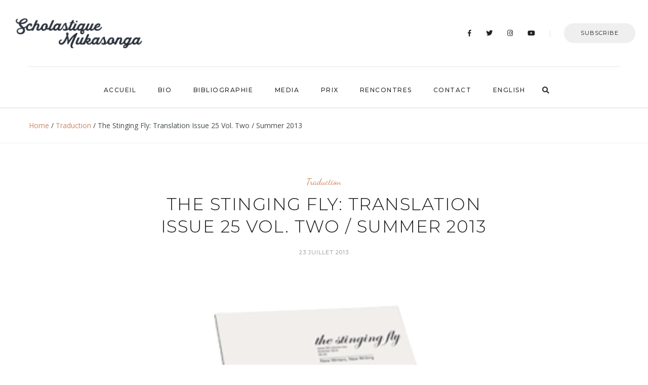

--- FILE ---
content_type: text/html; charset=UTF-8
request_url: https://scholastiquemukasonga.net/fr/the-stinging-flytranslation-issue-25-vol-two-summer-2013/
body_size: 17367
content:
<!DOCTYPE html>
<html lang="fr-FR">
<head><meta charset="UTF-8"><script>if(navigator.userAgent.match(/MSIE|Internet Explorer/i)||navigator.userAgent.match(/Trident\/7\..*?rv:11/i)){var href=document.location.href;if(!href.match(/[?&]nowprocket/)){if(href.indexOf("?")==-1){if(href.indexOf("#")==-1){document.location.href=href+"?nowprocket=1"}else{document.location.href=href.replace("#","?nowprocket=1#")}}else{if(href.indexOf("#")==-1){document.location.href=href+"&nowprocket=1"}else{document.location.href=href.replace("#","&nowprocket=1#")}}}}</script><script>class RocketLazyLoadScripts{constructor(){this.v="1.2.4",this.triggerEvents=["keydown","mousedown","mousemove","touchmove","touchstart","touchend","wheel"],this.userEventHandler=this._triggerListener.bind(this),this.touchStartHandler=this._onTouchStart.bind(this),this.touchMoveHandler=this._onTouchMove.bind(this),this.touchEndHandler=this._onTouchEnd.bind(this),this.clickHandler=this._onClick.bind(this),this.interceptedClicks=[],window.addEventListener("pageshow",t=>{this.persisted=t.persisted}),window.addEventListener("DOMContentLoaded",()=>{this._preconnect3rdParties()}),this.delayedScripts={normal:[],async:[],defer:[]},this.trash=[],this.allJQueries=[]}_addUserInteractionListener(t){if(document.hidden){t._triggerListener();return}this.triggerEvents.forEach(e=>window.addEventListener(e,t.userEventHandler,{passive:!0})),window.addEventListener("touchstart",t.touchStartHandler,{passive:!0}),window.addEventListener("mousedown",t.touchStartHandler),document.addEventListener("visibilitychange",t.userEventHandler)}_removeUserInteractionListener(){this.triggerEvents.forEach(t=>window.removeEventListener(t,this.userEventHandler,{passive:!0})),document.removeEventListener("visibilitychange",this.userEventHandler)}_onTouchStart(t){"HTML"!==t.target.tagName&&(window.addEventListener("touchend",this.touchEndHandler),window.addEventListener("mouseup",this.touchEndHandler),window.addEventListener("touchmove",this.touchMoveHandler,{passive:!0}),window.addEventListener("mousemove",this.touchMoveHandler),t.target.addEventListener("click",this.clickHandler),this._renameDOMAttribute(t.target,"onclick","rocket-onclick"),this._pendingClickStarted())}_onTouchMove(t){window.removeEventListener("touchend",this.touchEndHandler),window.removeEventListener("mouseup",this.touchEndHandler),window.removeEventListener("touchmove",this.touchMoveHandler,{passive:!0}),window.removeEventListener("mousemove",this.touchMoveHandler),t.target.removeEventListener("click",this.clickHandler),this._renameDOMAttribute(t.target,"rocket-onclick","onclick"),this._pendingClickFinished()}_onTouchEnd(){window.removeEventListener("touchend",this.touchEndHandler),window.removeEventListener("mouseup",this.touchEndHandler),window.removeEventListener("touchmove",this.touchMoveHandler,{passive:!0}),window.removeEventListener("mousemove",this.touchMoveHandler)}_onClick(t){t.target.removeEventListener("click",this.clickHandler),this._renameDOMAttribute(t.target,"rocket-onclick","onclick"),this.interceptedClicks.push(t),t.preventDefault(),t.stopPropagation(),t.stopImmediatePropagation(),this._pendingClickFinished()}_replayClicks(){window.removeEventListener("touchstart",this.touchStartHandler,{passive:!0}),window.removeEventListener("mousedown",this.touchStartHandler),this.interceptedClicks.forEach(t=>{t.target.dispatchEvent(new MouseEvent("click",{view:t.view,bubbles:!0,cancelable:!0}))})}_waitForPendingClicks(){return new Promise(t=>{this._isClickPending?this._pendingClickFinished=t:t()})}_pendingClickStarted(){this._isClickPending=!0}_pendingClickFinished(){this._isClickPending=!1}_renameDOMAttribute(t,e,r){t.hasAttribute&&t.hasAttribute(e)&&(event.target.setAttribute(r,event.target.getAttribute(e)),event.target.removeAttribute(e))}_triggerListener(){this._removeUserInteractionListener(this),"loading"===document.readyState?document.addEventListener("DOMContentLoaded",this._loadEverythingNow.bind(this)):this._loadEverythingNow()}_preconnect3rdParties(){let t=[];document.querySelectorAll("script[type=rocketlazyloadscript][data-rocket-src]").forEach(e=>{let r=e.getAttribute("data-rocket-src");if(r&&0!==r.indexOf("data:")){0===r.indexOf("//")&&(r=location.protocol+r);try{let i=new URL(r).origin;i!==location.origin&&t.push({src:i,crossOrigin:e.crossOrigin||"module"===e.getAttribute("data-rocket-type")})}catch(n){}}}),t=[...new Map(t.map(t=>[JSON.stringify(t),t])).values()],this._batchInjectResourceHints(t,"preconnect")}async _loadEverythingNow(){this.lastBreath=Date.now(),this._delayEventListeners(),this._delayJQueryReady(this),this._handleDocumentWrite(),this._registerAllDelayedScripts(),this._preloadAllScripts(),await this._loadScriptsFromList(this.delayedScripts.normal),await this._loadScriptsFromList(this.delayedScripts.defer),await this._loadScriptsFromList(this.delayedScripts.async);try{await this._triggerDOMContentLoaded(),await this._pendingWebpackRequests(this),await this._triggerWindowLoad()}catch(t){console.error(t)}window.dispatchEvent(new Event("rocket-allScriptsLoaded")),this._waitForPendingClicks().then(()=>{this._replayClicks()}),this._emptyTrash()}_registerAllDelayedScripts(){document.querySelectorAll("script[type=rocketlazyloadscript]").forEach(t=>{t.hasAttribute("data-rocket-src")?t.hasAttribute("async")&&!1!==t.async?this.delayedScripts.async.push(t):t.hasAttribute("defer")&&!1!==t.defer||"module"===t.getAttribute("data-rocket-type")?this.delayedScripts.defer.push(t):this.delayedScripts.normal.push(t):this.delayedScripts.normal.push(t)})}async _transformScript(t){if(await this._littleBreath(),!0===t.noModule&&"noModule"in HTMLScriptElement.prototype){t.setAttribute("data-rocket-status","skipped");return}return new Promise(navigator.userAgent.indexOf("Firefox/")>0||""===navigator.vendor?e=>{let r=document.createElement("script");[...t.attributes].forEach(t=>{let e=t.nodeName;"type"!==e&&("data-rocket-type"===e&&(e="type"),"data-rocket-src"===e&&(e="src"),r.setAttribute(e,t.nodeValue))}),t.text&&(r.text=t.text),r.hasAttribute("src")?(r.addEventListener("load",e),r.addEventListener("error",e)):(r.text=t.text,e());try{t.parentNode.replaceChild(r,t)}catch(i){e()}}:e=>{function r(){t.setAttribute("data-rocket-status","failed"),e()}try{let i=t.getAttribute("data-rocket-type"),n=t.getAttribute("data-rocket-src");i?(t.type=i,t.removeAttribute("data-rocket-type")):t.removeAttribute("type"),t.addEventListener("load",function r(){t.setAttribute("data-rocket-status","executed"),e()}),t.addEventListener("error",r),n?(t.removeAttribute("data-rocket-src"),t.src=n):t.src="data:text/javascript;base64,"+window.btoa(unescape(encodeURIComponent(t.text)))}catch(s){r()}})}async _loadScriptsFromList(t){let e=t.shift();return e&&e.isConnected?(await this._transformScript(e),this._loadScriptsFromList(t)):Promise.resolve()}_preloadAllScripts(){this._batchInjectResourceHints([...this.delayedScripts.normal,...this.delayedScripts.defer,...this.delayedScripts.async],"preload")}_batchInjectResourceHints(t,e){var r=document.createDocumentFragment();t.forEach(t=>{let i=t.getAttribute&&t.getAttribute("data-rocket-src")||t.src;if(i){let n=document.createElement("link");n.href=i,n.rel=e,"preconnect"!==e&&(n.as="script"),t.getAttribute&&"module"===t.getAttribute("data-rocket-type")&&(n.crossOrigin=!0),t.crossOrigin&&(n.crossOrigin=t.crossOrigin),t.integrity&&(n.integrity=t.integrity),r.appendChild(n),this.trash.push(n)}}),document.head.appendChild(r)}_delayEventListeners(){let t={};function e(e,r){!function e(r){!t[r]&&(t[r]={originalFunctions:{add:r.addEventListener,remove:r.removeEventListener},eventsToRewrite:[]},r.addEventListener=function(){arguments[0]=i(arguments[0]),t[r].originalFunctions.add.apply(r,arguments)},r.removeEventListener=function(){arguments[0]=i(arguments[0]),t[r].originalFunctions.remove.apply(r,arguments)});function i(e){return t[r].eventsToRewrite.indexOf(e)>=0?"rocket-"+e:e}}(e),t[e].eventsToRewrite.push(r)}function r(t,e){let r=t[e];Object.defineProperty(t,e,{get:()=>r||function(){},set(i){t["rocket"+e]=r=i}})}e(document,"DOMContentLoaded"),e(window,"DOMContentLoaded"),e(window,"load"),e(window,"pageshow"),e(document,"readystatechange"),r(document,"onreadystatechange"),r(window,"onload"),r(window,"onpageshow")}_delayJQueryReady(t){let e;function r(t){return t.split(" ").map(t=>"load"===t||0===t.indexOf("load.")?"rocket-jquery-load":t).join(" ")}function i(i){if(i&&i.fn&&!t.allJQueries.includes(i)){i.fn.ready=i.fn.init.prototype.ready=function(e){return t.domReadyFired?e.bind(document)(i):document.addEventListener("rocket-DOMContentLoaded",()=>e.bind(document)(i)),i([])};let n=i.fn.on;i.fn.on=i.fn.init.prototype.on=function(){return this[0]===window&&("string"==typeof arguments[0]||arguments[0]instanceof String?arguments[0]=r(arguments[0]):"object"==typeof arguments[0]&&Object.keys(arguments[0]).forEach(t=>{let e=arguments[0][t];delete arguments[0][t],arguments[0][r(t)]=e})),n.apply(this,arguments),this},t.allJQueries.push(i)}e=i}i(window.jQuery),Object.defineProperty(window,"jQuery",{get:()=>e,set(t){i(t)}})}async _pendingWebpackRequests(t){let e=document.querySelector("script[data-webpack]");async function r(){return new Promise(t=>{e.addEventListener("load",t),e.addEventListener("error",t)})}e&&(await r(),await t._requestAnimFrame(),await t._pendingWebpackRequests(t))}async _triggerDOMContentLoaded(){this.domReadyFired=!0,await this._littleBreath(),document.dispatchEvent(new Event("rocket-DOMContentLoaded")),await this._littleBreath(),window.dispatchEvent(new Event("rocket-DOMContentLoaded")),await this._littleBreath(),document.dispatchEvent(new Event("rocket-readystatechange")),await this._littleBreath(),document.rocketonreadystatechange&&document.rocketonreadystatechange()}async _triggerWindowLoad(){await this._littleBreath(),window.dispatchEvent(new Event("rocket-load")),await this._littleBreath(),window.rocketonload&&window.rocketonload(),await this._littleBreath(),this.allJQueries.forEach(t=>t(window).trigger("rocket-jquery-load")),await this._littleBreath();let t=new Event("rocket-pageshow");t.persisted=this.persisted,window.dispatchEvent(t),await this._littleBreath(),window.rocketonpageshow&&window.rocketonpageshow({persisted:this.persisted})}_handleDocumentWrite(){let t=new Map;document.write=document.writeln=function(e){let r=document.currentScript;r||console.error("WPRocket unable to document.write this: "+e);let i=document.createRange(),n=r.parentElement,s=t.get(r);void 0===s&&(s=r.nextSibling,t.set(r,s));let a=document.createDocumentFragment();i.setStart(a,0),a.appendChild(i.createContextualFragment(e)),n.insertBefore(a,s)}}async _littleBreath(){Date.now()-this.lastBreath>45&&(await this._requestAnimFrame(),this.lastBreath=Date.now())}async _requestAnimFrame(){return document.hidden?new Promise(t=>setTimeout(t)):new Promise(t=>requestAnimationFrame(t))}_emptyTrash(){this.trash.forEach(t=>t.remove())}static run(){let t=new RocketLazyLoadScripts;t._addUserInteractionListener(t)}}RocketLazyLoadScripts.run();</script>
	
	<meta name="viewport" content="width=device-width, initial-scale=1.0, maximum-scale=1.0">	<link rel="profile" href="https://gmpg.org/xfn/11">
	<link rel="pingback" href="https://scholastiquemukasonga.net/fr/xmlrpc.php">
		<meta name='robots' content='index, follow, max-image-preview:large, max-snippet:-1, max-video-preview:-1' />

	<!-- This site is optimized with the Yoast SEO plugin v21.7 - https://yoast.com/wordpress/plugins/seo/ -->
	<title>The Stinging Fly: Translation Issue 25 Vol. Two / Summer 2013 - Scholastique Mukasonga - écrivaine rwandaise</title><link rel="preload" as="style" href="https://fonts.googleapis.com/css?family=Montserrat%3A100%2C100italic%2C200%2C200italic%2C300%2C300italic%2C400%2C400italic%2C500%2C500italic%2C600%2C600italic%2C700%2C700italic%2C800%2C800italic%2C900%2C900italic%7COpen%20Sans%3A100%2C100italic%2C200%2C200italic%2C300%2C300italic%2C400%2C400italic%2C500%2C500italic%2C600%2C600italic%2C700%2C700italic%2C800%2C800italic%2C900%2C900italic%7CDancing%20Script%3A100%2C100italic%2C200%2C200italic%2C300%2C300italic%2C400%2C400italic%2C500%2C500italic%2C600%2C600italic%2C700%2C700italic%2C800%2C800italic%2C900%2C900italic&#038;display=swap" /><link rel="stylesheet" href="https://fonts.googleapis.com/css?family=Montserrat%3A100%2C100italic%2C200%2C200italic%2C300%2C300italic%2C400%2C400italic%2C500%2C500italic%2C600%2C600italic%2C700%2C700italic%2C800%2C800italic%2C900%2C900italic%7COpen%20Sans%3A100%2C100italic%2C200%2C200italic%2C300%2C300italic%2C400%2C400italic%2C500%2C500italic%2C600%2C600italic%2C700%2C700italic%2C800%2C800italic%2C900%2C900italic%7CDancing%20Script%3A100%2C100italic%2C200%2C200italic%2C300%2C300italic%2C400%2C400italic%2C500%2C500italic%2C600%2C600italic%2C700%2C700italic%2C800%2C800italic%2C900%2C900italic&#038;display=swap" media="print" onload="this.media='all'" /><noscript><link rel="stylesheet" href="https://fonts.googleapis.com/css?family=Montserrat%3A100%2C100italic%2C200%2C200italic%2C300%2C300italic%2C400%2C400italic%2C500%2C500italic%2C600%2C600italic%2C700%2C700italic%2C800%2C800italic%2C900%2C900italic%7COpen%20Sans%3A100%2C100italic%2C200%2C200italic%2C300%2C300italic%2C400%2C400italic%2C500%2C500italic%2C600%2C600italic%2C700%2C700italic%2C800%2C800italic%2C900%2C900italic%7CDancing%20Script%3A100%2C100italic%2C200%2C200italic%2C300%2C300italic%2C400%2C400italic%2C500%2C500italic%2C600%2C600italic%2C700%2C700italic%2C800%2C800italic%2C900%2C900italic&#038;display=swap" /></noscript>
	<link rel="canonical" href="https://scholastiquemukasonga.net/fr/the-stinging-flytranslation-issue-25-vol-two-summer-2013/" />
	<meta property="og:locale" content="fr_FR" />
	<meta property="og:type" content="article" />
	<meta property="og:title" content="The Stinging Fly: Translation Issue 25 Vol. Two / Summer 2013 - Scholastique Mukasonga - écrivaine rwandaise" />
	<meta property="og:description" content="La revue de littérature irlandaise « The Stinging Fly » vient de faire paraître son nouveau numéro consacré à la traduction de nouvelles en anglais. Vous pourrez lire une traduction anglaise de La Faim, extraite de « L’Iguifou, Nouvelles rwandaises », parue sur le titre ‘Hunger-Iguifou’ . Ci-dessous le lien pour commander la revue: http://www.stingingfly.org/issue/issue-25" />
	<meta property="og:url" content="https://scholastiquemukasonga.net/fr/the-stinging-flytranslation-issue-25-vol-two-summer-2013/" />
	<meta property="og:site_name" content="Scholastique Mukasonga - écrivaine rwandaise" />
	<meta property="article:published_time" content="2013-07-23T15:25:06+00:00" />
	<meta property="og:image" content="https://scholastiquemukasonga.net/fr/wp-content/uploads/2013/07/Issue_025_cov_HOME.png" />
	<meta property="og:image:width" content="300" />
	<meta property="og:image:height" content="300" />
	<meta property="og:image:type" content="image/png" />
	<meta name="author" content="amin" />
	<meta name="twitter:card" content="summary_large_image" />
	<meta name="twitter:label1" content="Écrit par" />
	<meta name="twitter:data1" content="amin" />
	<script type="application/ld+json" class="yoast-schema-graph">{"@context":"https://schema.org","@graph":[{"@type":"Article","@id":"https://scholastiquemukasonga.net/fr/the-stinging-flytranslation-issue-25-vol-two-summer-2013/#article","isPartOf":{"@id":"https://scholastiquemukasonga.net/fr/the-stinging-flytranslation-issue-25-vol-two-summer-2013/"},"author":{"name":"amin","@id":"https://scholastiquemukasonga.net/fr/#/schema/person/76fbfbf5f2565571e1d710b46e58c44c"},"headline":"The Stinging Fly: Translation Issue 25 Vol. Two / Summer 2013","datePublished":"2013-07-23T15:25:06+00:00","dateModified":"2013-07-23T15:25:06+00:00","mainEntityOfPage":{"@id":"https://scholastiquemukasonga.net/fr/the-stinging-flytranslation-issue-25-vol-two-summer-2013/"},"wordCount":66,"commentCount":0,"publisher":{"@id":"https://scholastiquemukasonga.net/fr/#/schema/person/9f5ddc451388ccc16949a33abd60d0fc"},"image":{"@id":"https://scholastiquemukasonga.net/fr/the-stinging-flytranslation-issue-25-vol-two-summer-2013/#primaryimage"},"thumbnailUrl":"https://scholastiquemukasonga.net/fr/wp-content/uploads/2013/07/Issue_025_cov_HOME.png","keywords":["angalis","Gallimard","L'Iguifou","nouvelles","revue littéraire","Rwanda","traduction"],"articleSection":["Traduction"],"inLanguage":"fr-FR","potentialAction":[{"@type":"CommentAction","name":"Comment","target":["https://scholastiquemukasonga.net/fr/the-stinging-flytranslation-issue-25-vol-two-summer-2013/#respond"]}]},{"@type":"WebPage","@id":"https://scholastiquemukasonga.net/fr/the-stinging-flytranslation-issue-25-vol-two-summer-2013/","url":"https://scholastiquemukasonga.net/fr/the-stinging-flytranslation-issue-25-vol-two-summer-2013/","name":"The Stinging Fly: Translation Issue 25 Vol. Two / Summer 2013 - Scholastique Mukasonga - écrivaine rwandaise","isPartOf":{"@id":"https://scholastiquemukasonga.net/fr/#website"},"primaryImageOfPage":{"@id":"https://scholastiquemukasonga.net/fr/the-stinging-flytranslation-issue-25-vol-two-summer-2013/#primaryimage"},"image":{"@id":"https://scholastiquemukasonga.net/fr/the-stinging-flytranslation-issue-25-vol-two-summer-2013/#primaryimage"},"thumbnailUrl":"https://scholastiquemukasonga.net/fr/wp-content/uploads/2013/07/Issue_025_cov_HOME.png","datePublished":"2013-07-23T15:25:06+00:00","dateModified":"2013-07-23T15:25:06+00:00","breadcrumb":{"@id":"https://scholastiquemukasonga.net/fr/the-stinging-flytranslation-issue-25-vol-two-summer-2013/#breadcrumb"},"inLanguage":"fr-FR","potentialAction":[{"@type":"ReadAction","target":["https://scholastiquemukasonga.net/fr/the-stinging-flytranslation-issue-25-vol-two-summer-2013/"]}]},{"@type":"ImageObject","inLanguage":"fr-FR","@id":"https://scholastiquemukasonga.net/fr/the-stinging-flytranslation-issue-25-vol-two-summer-2013/#primaryimage","url":"https://scholastiquemukasonga.net/fr/wp-content/uploads/2013/07/Issue_025_cov_HOME.png","contentUrl":"https://scholastiquemukasonga.net/fr/wp-content/uploads/2013/07/Issue_025_cov_HOME.png","width":300,"height":300,"caption":""},{"@type":"BreadcrumbList","@id":"https://scholastiquemukasonga.net/fr/the-stinging-flytranslation-issue-25-vol-two-summer-2013/#breadcrumb","itemListElement":[{"@type":"ListItem","position":1,"name":"Accueil","item":"https://scholastiquemukasonga.net/fr/"},{"@type":"ListItem","position":2,"name":"The Stinging Fly: Translation Issue 25 Vol. Two / Summer 2013"}]},{"@type":"WebSite","@id":"https://scholastiquemukasonga.net/fr/#website","url":"https://scholastiquemukasonga.net/fr/","name":"Scholastique Mukasonga - écrivaine rwandaise","description":"Le site officiel de l&#039;écrivaine rwandaise Scholastique Mukasonga","publisher":{"@id":"https://scholastiquemukasonga.net/fr/#/schema/person/9f5ddc451388ccc16949a33abd60d0fc"},"potentialAction":[{"@type":"SearchAction","target":{"@type":"EntryPoint","urlTemplate":"https://scholastiquemukasonga.net/fr/?s={search_term_string}"},"query-input":"required name=search_term_string"}],"inLanguage":"fr-FR"},{"@type":["Person","Organization"],"@id":"https://scholastiquemukasonga.net/fr/#/schema/person/9f5ddc451388ccc16949a33abd60d0fc","name":"Scholastique","image":{"@type":"ImageObject","inLanguage":"fr-FR","@id":"https://scholastiquemukasonga.net/fr/#/schema/person/image/","url":"https://scholastiquemukasonga.net/fr/wp-content/uploads/2020/03/mukasonga.jpg","contentUrl":"https://scholastiquemukasonga.net/fr/wp-content/uploads/2020/03/mukasonga.jpg","width":744,"height":744,"caption":"Scholastique"},"logo":{"@id":"https://scholastiquemukasonga.net/fr/#/schema/person/image/"}},{"@type":"Person","@id":"https://scholastiquemukasonga.net/fr/#/schema/person/76fbfbf5f2565571e1d710b46e58c44c","name":"amin","image":{"@type":"ImageObject","inLanguage":"fr-FR","@id":"https://scholastiquemukasonga.net/fr/#/schema/person/image/","url":"https://secure.gravatar.com/avatar/e5a396a8beea6da2480a9d3792719cf6?s=96&d=mm&r=g","contentUrl":"https://secure.gravatar.com/avatar/e5a396a8beea6da2480a9d3792719cf6?s=96&d=mm&r=g","caption":"amin"},"url":"https://scholastiquemukasonga.net/fr/author/amin/"}]}</script>
	<!-- / Yoast SEO plugin. -->


<link rel='dns-prefetch' href='//www.googletagmanager.com' />
<link rel='dns-prefetch' href='//fonts.googleapis.com' />
<link href='https://fonts.gstatic.com' crossorigin rel='preconnect' />
<link rel="alternate" type="application/rss+xml" title="Scholastique Mukasonga - écrivaine rwandaise &raquo; Flux" href="https://scholastiquemukasonga.net/fr/feed/" />
<link rel="alternate" type="application/rss+xml" title="Scholastique Mukasonga - écrivaine rwandaise &raquo; Flux des commentaires" href="https://scholastiquemukasonga.net/fr/comments/feed/" />
<link rel="alternate" type="application/rss+xml" title="Scholastique Mukasonga - écrivaine rwandaise &raquo; The Stinging Fly: Translation Issue 25 Vol. Two / Summer 2013 Flux des commentaires" href="https://scholastiquemukasonga.net/fr/the-stinging-flytranslation-issue-25-vol-two-summer-2013/feed/" />
<link data-minify="1" rel='stylesheet' id='malina-font-awesome-css' href='https://scholastiquemukasonga.net/fr/wp-content/cache/min/1/fr/wp-content/themes/malina/framework/fonts/font-awesome/css/all.min.css?ver=1689075941' type='text/css' media='all' />
<link data-minify="1" rel='stylesheet' id='line-awesome-css' href='https://scholastiquemukasonga.net/fr/wp-content/cache/min/1/fr/wp-content/themes/malina/framework/fonts/line-awesome/css/line-awesome.min.css?ver=1689075941' type='text/css' media='all' />
<link data-minify="1" rel='stylesheet' id='dlmenu-css' href='https://scholastiquemukasonga.net/fr/wp-content/cache/min/1/fr/wp-content/themes/malina/css/dlmenu.css?ver=1689075941' type='text/css' media='all' />
<link data-minify="1" rel='stylesheet' id='malina-basic-css' href='https://scholastiquemukasonga.net/fr/wp-content/cache/min/1/fr/wp-content/themes/malina/css/basic.css?ver=1689075941' type='text/css' media='all' />
<link data-minify="1" rel='stylesheet' id='malina-skeleton-css' href='https://scholastiquemukasonga.net/fr/wp-content/cache/min/1/fr/wp-content/themes/malina/css/grid.css?ver=1689075941' type='text/css' media='all' />
<link rel='stylesheet' id='image-lightbox-css' href='https://scholastiquemukasonga.net/fr/wp-content/themes/malina/css/imageLightbox.min.css?ver=1.0' type='text/css' media='all' />
<link data-minify="1" rel='stylesheet' id='malina-stylesheet-css' href='https://scholastiquemukasonga.net/fr/wp-content/cache/min/1/fr/wp-content/themes/malina/style.css?ver=1689075941' type='text/css' media='all' />
<style id='malina-stylesheet-inline-css' type='text/css'>
body {font-family:'Open Sans'; font-size:14px; line-height:28px; color:#444b4d; }body {padding-top:0px; padding-right:0px; padding-bottom:0px; padding-left:0px;}#content .has-regular-font-size {font-size:13px;}a {color:#ce8460;}a:hover,.meta-categories a:hover {color:#1c1d1f;}#header {background-color:rgba(255,255,255,1);border-bottom:1px solid #e5e6e8;border-color:#e5e6e8;}#header-main {}#header.header8 .container:not(.header-fullwidth) #navigation-block {border-bottom:1px solid #e5e6e8;}#header.header8 .container.header-fullwidth {border-bottom:1px solid #e5e6e8;}#header.header4 > .container > .span12 #navigation-block {border-color:#e5e6e8 !important;}#header.header-scrolled,.header-top.fixed-nav {border-bottom-color:#e5e6e8 !important;background-color:rgba(255,255,255,1);}#mobile-header {background-color:#ffffff;border-color:#e5e6e8; }#side-header,#side-header-vertical {background-color:rgba(255,255,255,1);border-color:#e5e6e8;}#side-header {background-color:#ffffff;}#header #navigation-block {background-color:#ffffff;} .menu > li > a:after,.menu > li > a:before,#navigation-block ul.wp-megamenu > li > a:after,#navigation-block ul.wp-megamenu > li > a:before {display:none !important;} .header-top {border-bottom:1px solid #e5e6e8;}#navigation li ul {background-color:rgba(255,255,255,1);}#mobile-header .dl-menuwrapper ul {background-color:#ffffff; }#mobile-header .dl-menuwrapper li a {background-image:linear-gradient(to right,#a5b2cd 33%,rgba(255,255,255,0) 0%);}#header.header-scrolled #navigation li ul {background-color:rgba(255,255,255,1);}#header:not(.header-custom) .logo img {width:300px;}#header.header4.header-scrolled .logo img,#header.header5.header-scrolled .logo img {max-width:150px;}#header.header5.header-scrolled .menu-item-logo .logo img {max-width:210px;}#header .logo .logo_text {font-size:300px; letter-spacing:1.5px; color:#1c1d1f;}#mobile-header .logo img {width:90px;}#mobile-header .logo .logo_text {font-size:18px;}#navigation .menu li a,#hidden-area-widgets .menu li a,#mobile-header .dl-menuwrapper li a,#wp-megamenu-main_navigation>.wpmm-nav-wrap ul.wp-megamenu>li>a {font-size:12px; font-weight:500; font-family:'Montserrat'; text-transform:uppercase; color:#2c2e30; letter-spacing:1.5px;}#mobile-header .dl-menuwrapper li,#mobile-header .dl-menuwrapper button.dl-trigger,.hidden-area-button a.open-hidden-area {color:#2c2e30;} .menu > li > a {padding-right:22px; padding-left:20px;}#navigation .menu li ul li a {font-family:'Montserrat'; font-weight:300; color:#1c1d1f;}#navigation .menu li ul li a,.wp-megamenu-wrap .wp-megamenu li .wp-megamenu-sub-menu li > a {background-image:linear-gradient(to right,#bbc4c7 40%,rgba(255,255,255,0) 0%);}input[type="submit"],.button,button[type="submit"],#content .tnp-subscription input.tnp-submit,#content .woocommerce #respond input#submit {font-family:'Montserrat'; font-size:11px; background-color:#1c1d1f; border-color:transparent; color:#ffffff; font-weight:400; border-radius:0px; letter-spacing:1px; padding:13px 32px}#latest-posts #infscr-loading div {font-family:'Montserrat'; font-size:11px; font-weight:400; letter-spacing:1px;}#footer-widgets .widget_malinasubscribe .newsletter-submit button {background-color:#1c1d1f; color:#ffffff;}#content .wp-block-button .wp-block-button__link {font-family:'Montserrat'; font-size:11px;font-weight:400; letter-spacing:1px; padding:13px 32px}#content .woocommerce a.added_to_cart,#content .woocommerce div.product .woocommerce-tabs ul.tabs li a,#content .woocommerce .quantity .qty,#content .woocommerce .quantity .qty-button {font-family:'Montserrat';} .post-slider-item .post-more .post-more-link,.sharebox.sharebox-sticky .share-text {font-family:'Montserrat'; font-size:11px;} .loadmore.button {background-color:#fff; border-color:#dadcdf; color:#444b4d;} .menu-button-open,.search-link .search-button {color:#2c2e30;}ul#nav-mobile li > a:hover,ul#nav-mobile li.current-menu-item > a,ul#nav-mobile li.current_page_item > a,ul#nav-mobile li.current-menu-ancestor > a,#navigation .menu li > a:hover,#navigation .menu li.current-menu-item > a,#navigation .menu li.current-menu-ancestor > a,#hidden-area-widgets .menu li > a:hover,#hidden-area-widgets .menu li.current-menu-item > a,#hidden-area-widgets .menu li.current-menu-ancestor > a.menu-button-open:hover,.search-link .search-button:hover,#navigation .menu li ul li a:hover,#navigation .menu li ul .current-menu-item > a,#navigation .menu li ul .current-menu-ancestor > a,#hidden-area-widgets .menu li ul li a:hover,#hidden-area-widgets .menu li ul .current-menu-item > a,#hidden-area-widgets .menu li ul .current-menu-ancestor > a,ul#nav-mobile li > a:hover,ul#nav-mobile li.current-menu-item > a,ul#nav-mobile li.current_page_item > a,ul#nav-mobile li.current-menu-ancestor > a,.hidden-area-button a.open-hidden-area:hover {color:#8c8f93;}#footer-copy-block,.footer-menu .menu > li > a {font-size:11px; font-family:'Roboto'; color:#aaadad;}#footer .social-icons li a {font-family:'Roboto';}#footer.footer-layout-4 .social-icons li a {color:#282b2f;}#footer #footer-bottom .social-icons li a {color:#aaadad;}#footer .special-bg {background-color:#1d1f20; display:none; }#footer,#footer.footer-simple {padding-top:45px; padding-bottom:45px;}#footer {background-color:#1d1f20;}#footer.footer-simple {background-color:#1d1f20; } .title:after {display:none !important;} .post .title.hr-sep {margin-bottom:0!important;}#related-posts h2:after,#related-posts h2:before,.post-meta .meta-date:after,.post-meta .sharebox:before {display:none !important;} .title h1,.title h2,.title h3 {font-family:'Montserrat'; color:#1c1d1f; font-weight:300; font-size:34px; text-transform:uppercase; letter-spacing:1.5px;} .author-title h2 {font-family:'Montserrat'; text-transform:uppercase; letter-spacing:0px;}#navigation-block #wp-megamenu-main_navigation>.wpmm-nav-wrap ul.wp-megamenu h4.grid-post-title a,#navigation-block #wp-megamenu-main_navigation>.wpmm-nav-wrap ul.wp-megamenu h4.grid-post-title {font-family:'Montserrat' !important; letter-spacing:0px; text-transform:uppercase; font-weight:300;} .logo {font-family:'Montserrat'; font-weight:700; text-transform:uppercase;} .footer-logo {font-family:'Montserrat'; font-size:18px; font-weight:400; text-transform:uppercase; color:#151516;}blockquote,.woocommerce #reviews #comments ol.commentlist li .comment-text p.meta {font-family:'Montserrat';}h1,h2,h3,h4,h5,.has-drop-cap:first-letter {font-family:'Montserrat'; color:#1c1d1f; font-weight:500; letter-spacing:1.5px;} .block_title {font-family:'Montserrat'; color:#1c1d1f; font-weight:500; letter-spacing:1.5px; text-transform:uppercase} .page-title h2 {font-family:'Montserrat'; font-size:36px; color:#1c1d1f; font-weight:700; letter-spacing:0px; text-transform:none} .team-member-pos {font-family:'Montserrat';} .categories-info li {font-family:'Montserrat';}#pagination.pagination_next_prev a {font-family:'Montserrat'; font-weight:500; letter-spacing:1.5px;} .post-slider-item .post-more.style_5 h3,.post-slider-item .post-more h3 {font-family:'Montserrat'; font-weight:500; text-transform:uppercase; letter-spacing:1.5px;}p.title-font {font-family:'Montserrat';}#content .woocommerce ul.products li.product .price,#content .woocommerce table.shop_table .product-subtotal span,#content .woocommerce table.shop_table .product-name a,.woocommerce table.shop_table tbody th {font-family:'Montserrat'; color:#1c1d1f;} .social-icons.big_icon_text li span {font-family:'Montserrat';} .woocommerce .products div.product p.price,.woocommerce .products div.product span.price {color:#ce8460 !important;} .woocommerce div.product p.price,.woocommerce div.product span.price {font-family:'Montserrat' !important;} .title h2 a:hover,.title h3 a:hover,.related-item-title a:hover,.latest-blog-item-description a.title:hover,.post-slider-item .post-more.style_5 h3 a:hover,.post_more_style_7 .post-slider-item .post-more h3 a:hover {color:#ce8460;} .meta-categories {font-size:18px; font-family:'Dancing Script'; text-transform:none; color:#ce8460;} .meta-categories a:hover {color:#cccccc;} .post-meta.footer-meta > div,.post.sticky .post-meta .meta > div,.revslider_post_date {font-size:11px; font-family:'Montserrat'; text-transform:uppercase; color:#888c8e; letter-spacing:1px;} .herosection_text {font-family:'Dancing Script';} .wpb_widgetised_column .widget h3.title,.widget-title {font-size:11px;font-weight:400; font-family:'Montserrat'; color:#1c1d1f; text-transform:uppercase; letter-spacing:1px;}#related-posts h2,#comments #reply-title,#comments-title,.write-comment h3 {font-weight:400; font-family:'Montserrat'; color:#1c1d1f; text-transform:uppercase; letter-spacing:1px;} .comment .author-title {font-family:'Montserrat'; color:#1c1d1f;} .meta-date,#latest-list-posts .post .post-meta .categories,#latest-posts .post .post-meta .categories,.meta-read,.related-meta-date,.label-date,.post-meta .post-more a span,.post-more a.post-more-button span,.tp-caption.slider-posts-desc .slider-post-meta,.slider-posts-desc .slider-post-meta,.author .comment-reply a,.pagination_post a,.pagination_post span,body.single-post .post .post-meta .meta > div {font-size:11px; font-family:'Montserrat'; text-transform:uppercase; letter-spacing:1px;} .meta-date,#navigation-block #wp-megamenu-main_navigation>.wpmm-nav-wrap ul.wp-megamenu .meta-date {color:#888c8e;} .widget .latest-blog-list .post-meta-recent span {font-family:'Montserrat';} .widget .latest-blog-list .meta-categories a:hover,.post-meta .meta-tags a:hover,.author .comment-reply a:hover,.pie-top-button,#header .social-icons li a:hover,#mobile-nav .social-icons li a:hover,.widget_categories ul li a:hover,#latest-list-posts .post .post-meta .categories a:hover,.social-icons li a:hover,input[type="checkbox"]:not(:checked) + label:after,input[type="checkbox"]:checked + label:after,.category-block:hover .category-block-inner .link-icon,.author .comment-reply a,.widget_category .category-button,#content .woocommerce .product .price ins,#content .woocommerce table.shop_table .product-remove .remove:hover,.prev-post-title span,.next-post-title span,blockquote:before {color:#ce8460;}#content .woocommerce-message .button,.block-title,.list-style2 li:before,.number-list li:before,#pagination.pagination_next_prev a:hover {color:#ce8460 !important;} .social-icons.big_icon_text li a:hover,.sharebox.sharebox-sticky ul li a:hover,#content .woocommerce span.onsale,.widget_malinasubscribe .newsletter-submit button,#content .woocommerce a.button,#content .woocommerce button.button,#content .woocommerce input.button,.my-cart-link .cart-contents-count,.subscribe-block .newsletter-submit button,.list-style1 li:before,#pagination .current,#pagination a:hover,.post-slider-item:hover .post-more.style_4 .post-more-inner,.meta-sharebox > i,.meta-sharebox .sharebox .social-icons li:hover,.meta-sharebox:hover > i:hover {background-color:#ce8460;} .instagram-item:hover img,input[type="text"]:focus,input[type="password"]:focus,input[type="email"]:focus,input[type="url"]:focus,input[type="tel"]:focus,input[type="number"]:focus,textarea:focus,.single-post .post.featured .title .meta-date .meta-categories a,.wp-block-pullquote blockquote,.style2,.widget_newsletterwidget,.widget_malinasubscribe,.widget_mc4wp_form_widget,#navigation .menu li ul li a:hover:before,#navigation .menu li ul .current-menu-item > a:before,#navigation .menu li ul .current-menu-ancestor > a:before,.wp-megamenu-wrap .wp-megamenu li .wp-megamenu-sub-menu li > a:hover:before,.wp-megamenu-wrap .wp-megamenu li .wp-megamenu-sub-menu li.current-menu-item > a:before,.wp-megamenu-wrap .wp-megamenu li .wp-megamenu-sub-menu li.current-menu-ancestor > a:before,#navigation-block #wp-megamenu-main_navigation>.wpmm-nav-wrap ul.wp-megamenu>li ul.wp-megamenu-sub-menu .wpmm-tab-btns li.active a:before,.search-area input#header-s,.search-area input#header-mobile-s,a.readmore:after {border-color:#ce8460;} .category-block:hover .category-block-inner::before {border-top-color:#ce8460; border-right-color:#ce8460;} .category-block:hover .category-block-inner::after {border-bottom-color:#ce8460; border-left-color:#ce8460;}#sidebar .widget.widget_socials .social-icons li a:before,.pie,#footer .social-icons li a:before,.sk-folding-cube .sk-cube:before,#back-to-top a:hover,input[type="radio"]:checked + label:after,input[type="radio"]:not(:checked) + label:after,.category-block:hover .category-block-inner .category-button,.pagination_post > span,.pagination_post a:hover span,.widget_category .category-button:hover,.woocommerce nav.woocommerce-pagination ul li a:focus,.woocommerce nav.woocommerce-pagination ul li a:hover,.woocommerce nav.woocommerce-pagination ul li span.current,.search-area form button {background-color:#ce8460 !important;}
</style>
<link data-minify="1" rel='stylesheet' id='malina-responsive-css' href='https://scholastiquemukasonga.net/fr/wp-content/cache/min/1/fr/wp-content/themes/malina/css/responsive.css?ver=1689075941' type='text/css' media='all' />
<style id='wp-emoji-styles-inline-css' type='text/css'>

	img.wp-smiley, img.emoji {
		display: inline !important;
		border: none !important;
		box-shadow: none !important;
		height: 1em !important;
		width: 1em !important;
		margin: 0 0.07em !important;
		vertical-align: -0.1em !important;
		background: none !important;
		padding: 0 !important;
	}
</style>
<link rel='stylesheet' id='wp-block-library-css' href='https://scholastiquemukasonga.net/fr/wp-includes/css/dist/block-library/style.min.css?ver=6.4.7' type='text/css' media='all' />
<style id='classic-theme-styles-inline-css' type='text/css'>
/*! This file is auto-generated */
.wp-block-button__link{color:#fff;background-color:#32373c;border-radius:9999px;box-shadow:none;text-decoration:none;padding:calc(.667em + 2px) calc(1.333em + 2px);font-size:1.125em}.wp-block-file__button{background:#32373c;color:#fff;text-decoration:none}
</style>
<style id='global-styles-inline-css' type='text/css'>
body{--wp--preset--color--black: #000000;--wp--preset--color--cyan-bluish-gray: #abb8c3;--wp--preset--color--white: #ffffff;--wp--preset--color--pale-pink: #f78da7;--wp--preset--color--vivid-red: #cf2e2e;--wp--preset--color--luminous-vivid-orange: #ff6900;--wp--preset--color--luminous-vivid-amber: #fcb900;--wp--preset--color--light-green-cyan: #7bdcb5;--wp--preset--color--vivid-green-cyan: #00d084;--wp--preset--color--pale-cyan-blue: #8ed1fc;--wp--preset--color--vivid-cyan-blue: #0693e3;--wp--preset--color--vivid-purple: #9b51e0;--wp--preset--gradient--vivid-cyan-blue-to-vivid-purple: linear-gradient(135deg,rgba(6,147,227,1) 0%,rgb(155,81,224) 100%);--wp--preset--gradient--light-green-cyan-to-vivid-green-cyan: linear-gradient(135deg,rgb(122,220,180) 0%,rgb(0,208,130) 100%);--wp--preset--gradient--luminous-vivid-amber-to-luminous-vivid-orange: linear-gradient(135deg,rgba(252,185,0,1) 0%,rgba(255,105,0,1) 100%);--wp--preset--gradient--luminous-vivid-orange-to-vivid-red: linear-gradient(135deg,rgba(255,105,0,1) 0%,rgb(207,46,46) 100%);--wp--preset--gradient--very-light-gray-to-cyan-bluish-gray: linear-gradient(135deg,rgb(238,238,238) 0%,rgb(169,184,195) 100%);--wp--preset--gradient--cool-to-warm-spectrum: linear-gradient(135deg,rgb(74,234,220) 0%,rgb(151,120,209) 20%,rgb(207,42,186) 40%,rgb(238,44,130) 60%,rgb(251,105,98) 80%,rgb(254,248,76) 100%);--wp--preset--gradient--blush-light-purple: linear-gradient(135deg,rgb(255,206,236) 0%,rgb(152,150,240) 100%);--wp--preset--gradient--blush-bordeaux: linear-gradient(135deg,rgb(254,205,165) 0%,rgb(254,45,45) 50%,rgb(107,0,62) 100%);--wp--preset--gradient--luminous-dusk: linear-gradient(135deg,rgb(255,203,112) 0%,rgb(199,81,192) 50%,rgb(65,88,208) 100%);--wp--preset--gradient--pale-ocean: linear-gradient(135deg,rgb(255,245,203) 0%,rgb(182,227,212) 50%,rgb(51,167,181) 100%);--wp--preset--gradient--electric-grass: linear-gradient(135deg,rgb(202,248,128) 0%,rgb(113,206,126) 100%);--wp--preset--gradient--midnight: linear-gradient(135deg,rgb(2,3,129) 0%,rgb(40,116,252) 100%);--wp--preset--font-size--small: 13px;--wp--preset--font-size--medium: 20px;--wp--preset--font-size--large: 36px;--wp--preset--font-size--x-large: 42px;--wp--preset--spacing--20: 0.44rem;--wp--preset--spacing--30: 0.67rem;--wp--preset--spacing--40: 1rem;--wp--preset--spacing--50: 1.5rem;--wp--preset--spacing--60: 2.25rem;--wp--preset--spacing--70: 3.38rem;--wp--preset--spacing--80: 5.06rem;--wp--preset--shadow--natural: 6px 6px 9px rgba(0, 0, 0, 0.2);--wp--preset--shadow--deep: 12px 12px 50px rgba(0, 0, 0, 0.4);--wp--preset--shadow--sharp: 6px 6px 0px rgba(0, 0, 0, 0.2);--wp--preset--shadow--outlined: 6px 6px 0px -3px rgba(255, 255, 255, 1), 6px 6px rgba(0, 0, 0, 1);--wp--preset--shadow--crisp: 6px 6px 0px rgba(0, 0, 0, 1);}:where(.is-layout-flex){gap: 0.5em;}:where(.is-layout-grid){gap: 0.5em;}body .is-layout-flow > .alignleft{float: left;margin-inline-start: 0;margin-inline-end: 2em;}body .is-layout-flow > .alignright{float: right;margin-inline-start: 2em;margin-inline-end: 0;}body .is-layout-flow > .aligncenter{margin-left: auto !important;margin-right: auto !important;}body .is-layout-constrained > .alignleft{float: left;margin-inline-start: 0;margin-inline-end: 2em;}body .is-layout-constrained > .alignright{float: right;margin-inline-start: 2em;margin-inline-end: 0;}body .is-layout-constrained > .aligncenter{margin-left: auto !important;margin-right: auto !important;}body .is-layout-constrained > :where(:not(.alignleft):not(.alignright):not(.alignfull)){max-width: var(--wp--style--global--content-size);margin-left: auto !important;margin-right: auto !important;}body .is-layout-constrained > .alignwide{max-width: var(--wp--style--global--wide-size);}body .is-layout-flex{display: flex;}body .is-layout-flex{flex-wrap: wrap;align-items: center;}body .is-layout-flex > *{margin: 0;}body .is-layout-grid{display: grid;}body .is-layout-grid > *{margin: 0;}:where(.wp-block-columns.is-layout-flex){gap: 2em;}:where(.wp-block-columns.is-layout-grid){gap: 2em;}:where(.wp-block-post-template.is-layout-flex){gap: 1.25em;}:where(.wp-block-post-template.is-layout-grid){gap: 1.25em;}.has-black-color{color: var(--wp--preset--color--black) !important;}.has-cyan-bluish-gray-color{color: var(--wp--preset--color--cyan-bluish-gray) !important;}.has-white-color{color: var(--wp--preset--color--white) !important;}.has-pale-pink-color{color: var(--wp--preset--color--pale-pink) !important;}.has-vivid-red-color{color: var(--wp--preset--color--vivid-red) !important;}.has-luminous-vivid-orange-color{color: var(--wp--preset--color--luminous-vivid-orange) !important;}.has-luminous-vivid-amber-color{color: var(--wp--preset--color--luminous-vivid-amber) !important;}.has-light-green-cyan-color{color: var(--wp--preset--color--light-green-cyan) !important;}.has-vivid-green-cyan-color{color: var(--wp--preset--color--vivid-green-cyan) !important;}.has-pale-cyan-blue-color{color: var(--wp--preset--color--pale-cyan-blue) !important;}.has-vivid-cyan-blue-color{color: var(--wp--preset--color--vivid-cyan-blue) !important;}.has-vivid-purple-color{color: var(--wp--preset--color--vivid-purple) !important;}.has-black-background-color{background-color: var(--wp--preset--color--black) !important;}.has-cyan-bluish-gray-background-color{background-color: var(--wp--preset--color--cyan-bluish-gray) !important;}.has-white-background-color{background-color: var(--wp--preset--color--white) !important;}.has-pale-pink-background-color{background-color: var(--wp--preset--color--pale-pink) !important;}.has-vivid-red-background-color{background-color: var(--wp--preset--color--vivid-red) !important;}.has-luminous-vivid-orange-background-color{background-color: var(--wp--preset--color--luminous-vivid-orange) !important;}.has-luminous-vivid-amber-background-color{background-color: var(--wp--preset--color--luminous-vivid-amber) !important;}.has-light-green-cyan-background-color{background-color: var(--wp--preset--color--light-green-cyan) !important;}.has-vivid-green-cyan-background-color{background-color: var(--wp--preset--color--vivid-green-cyan) !important;}.has-pale-cyan-blue-background-color{background-color: var(--wp--preset--color--pale-cyan-blue) !important;}.has-vivid-cyan-blue-background-color{background-color: var(--wp--preset--color--vivid-cyan-blue) !important;}.has-vivid-purple-background-color{background-color: var(--wp--preset--color--vivid-purple) !important;}.has-black-border-color{border-color: var(--wp--preset--color--black) !important;}.has-cyan-bluish-gray-border-color{border-color: var(--wp--preset--color--cyan-bluish-gray) !important;}.has-white-border-color{border-color: var(--wp--preset--color--white) !important;}.has-pale-pink-border-color{border-color: var(--wp--preset--color--pale-pink) !important;}.has-vivid-red-border-color{border-color: var(--wp--preset--color--vivid-red) !important;}.has-luminous-vivid-orange-border-color{border-color: var(--wp--preset--color--luminous-vivid-orange) !important;}.has-luminous-vivid-amber-border-color{border-color: var(--wp--preset--color--luminous-vivid-amber) !important;}.has-light-green-cyan-border-color{border-color: var(--wp--preset--color--light-green-cyan) !important;}.has-vivid-green-cyan-border-color{border-color: var(--wp--preset--color--vivid-green-cyan) !important;}.has-pale-cyan-blue-border-color{border-color: var(--wp--preset--color--pale-cyan-blue) !important;}.has-vivid-cyan-blue-border-color{border-color: var(--wp--preset--color--vivid-cyan-blue) !important;}.has-vivid-purple-border-color{border-color: var(--wp--preset--color--vivid-purple) !important;}.has-vivid-cyan-blue-to-vivid-purple-gradient-background{background: var(--wp--preset--gradient--vivid-cyan-blue-to-vivid-purple) !important;}.has-light-green-cyan-to-vivid-green-cyan-gradient-background{background: var(--wp--preset--gradient--light-green-cyan-to-vivid-green-cyan) !important;}.has-luminous-vivid-amber-to-luminous-vivid-orange-gradient-background{background: var(--wp--preset--gradient--luminous-vivid-amber-to-luminous-vivid-orange) !important;}.has-luminous-vivid-orange-to-vivid-red-gradient-background{background: var(--wp--preset--gradient--luminous-vivid-orange-to-vivid-red) !important;}.has-very-light-gray-to-cyan-bluish-gray-gradient-background{background: var(--wp--preset--gradient--very-light-gray-to-cyan-bluish-gray) !important;}.has-cool-to-warm-spectrum-gradient-background{background: var(--wp--preset--gradient--cool-to-warm-spectrum) !important;}.has-blush-light-purple-gradient-background{background: var(--wp--preset--gradient--blush-light-purple) !important;}.has-blush-bordeaux-gradient-background{background: var(--wp--preset--gradient--blush-bordeaux) !important;}.has-luminous-dusk-gradient-background{background: var(--wp--preset--gradient--luminous-dusk) !important;}.has-pale-ocean-gradient-background{background: var(--wp--preset--gradient--pale-ocean) !important;}.has-electric-grass-gradient-background{background: var(--wp--preset--gradient--electric-grass) !important;}.has-midnight-gradient-background{background: var(--wp--preset--gradient--midnight) !important;}.has-small-font-size{font-size: var(--wp--preset--font-size--small) !important;}.has-medium-font-size{font-size: var(--wp--preset--font-size--medium) !important;}.has-large-font-size{font-size: var(--wp--preset--font-size--large) !important;}.has-x-large-font-size{font-size: var(--wp--preset--font-size--x-large) !important;}
.wp-block-navigation a:where(:not(.wp-element-button)){color: inherit;}
:where(.wp-block-post-template.is-layout-flex){gap: 1.25em;}:where(.wp-block-post-template.is-layout-grid){gap: 1.25em;}
:where(.wp-block-columns.is-layout-flex){gap: 2em;}:where(.wp-block-columns.is-layout-grid){gap: 2em;}
.wp-block-pullquote{font-size: 1.5em;line-height: 1.6;}
</style>
<link data-minify="1" rel='stylesheet' id='rs-plugin-settings-css' href='https://scholastiquemukasonga.net/fr/wp-content/cache/min/1/fr/wp-content/plugins/revslider/public/assets/css/rs6.css?ver=1689075942' type='text/css' media='all' />
<style id='rs-plugin-settings-inline-css' type='text/css'>
#rs-demo-id {}
</style>

<link data-minify="1" rel='stylesheet' id='owl-carousel-css' href='https://scholastiquemukasonga.net/fr/wp-content/cache/min/1/fr/wp-content/themes/malina/css/owl.carousel.css?ver=1689075942' type='text/css' media='all' />
<link data-minify="1" rel='stylesheet' id='newsletter-css' href='https://scholastiquemukasonga.net/fr/wp-content/cache/min/1/fr/wp-content/plugins/newsletter/style.css?ver=1689075942' type='text/css' media='all' />
<link rel='stylesheet' id='child-stylesheet-css' href='https://scholastiquemukasonga.net/fr/wp-content/themes/malina-child/style.css?ver=1.0' type='text/css' media='all' />
<style id='kadence-blocks-global-variables-inline-css' type='text/css'>
:root {--global-kb-font-size-sm:clamp(0.8rem, 0.73rem + 0.217vw, 0.9rem);--global-kb-font-size-md:clamp(1.1rem, 0.995rem + 0.326vw, 1.25rem);--global-kb-font-size-lg:clamp(1.75rem, 1.576rem + 0.543vw, 2rem);--global-kb-font-size-xl:clamp(2.25rem, 1.728rem + 1.63vw, 3rem);--global-kb-font-size-xxl:clamp(2.5rem, 1.456rem + 3.26vw, 4rem);--global-kb-font-size-xxxl:clamp(2.75rem, 0.489rem + 7.065vw, 6rem);}:root {--global-palette1: #3182CE;--global-palette2: #2B6CB0;--global-palette3: #1A202C;--global-palette4: #2D3748;--global-palette5: #4A5568;--global-palette6: #718096;--global-palette7: #EDF2F7;--global-palette8: #F7FAFC;--global-palette9: #ffffff;}
</style>
<script type="application/ld+json">
    {
      "@context": "https://schema.org",
      "@type": "Article",
      "mainEntityOfPage": {
        "@type": "WebPage",
        "@id": "https://scholastiquemukasonga.net/fr/the-stinging-flytranslation-issue-25-vol-two-summer-2013/"
      },
      "headline": "The Stinging Fly: Translation Issue 25 Vol. Two / Summer 2013",
      "image": [
        "https://scholastiquemukasonga.net/fr/wp-content/uploads/2013/07/Issue_025_cov_HOME-150x150.png",
        "https://scholastiquemukasonga.net/fr/wp-content/uploads/2013/07/Issue_025_cov_HOME.png",
        "https://scholastiquemukasonga.net/fr/wp-content/uploads/2013/07/Issue_025_cov_HOME.png"
       ],
      "datePublished": "23 juillet 2013",
      "dateModified": "23 juillet 2013",
      "author": {
        "@type": "Person",
        "name": "amin"
      },
       "publisher": {
        "@type": "Organization",
        "name": "Scholastique Mukasonga &#8211; écrivaine rwandaise",
        "logo": {
			"@type": "ImageObject",
			"url": "https://scholastiquemukasonga.net/fr/wp-content/uploads/2020/03/header-scholastique.png"
	    }
      },
      "description": "				
 La revue de littérature irlandaise « The Stinging Fly » vient de faire paraître  son  nouveau numéro"
    }
</script>
<script type="rocketlazyloadscript" data-rocket-type="text/javascript" data-rocket-src="https://scholastiquemukasonga.net/fr/wp-includes/js/jquery/jquery.min.js?ver=3.7.1" id="jquery-core-js"></script>
<script type="rocketlazyloadscript" data-rocket-type="text/javascript" data-rocket-src="https://scholastiquemukasonga.net/fr/wp-includes/js/jquery/jquery-migrate.min.js?ver=3.4.1" id="jquery-migrate-js" defer></script>
<script type="rocketlazyloadscript" data-rocket-type="text/javascript" data-rocket-src="https://scholastiquemukasonga.net/fr/wp-content/plugins/revslider/public/assets/js/revolution.tools.min.js?ver=6.0" id="tp-tools-js" defer></script>
<script type="rocketlazyloadscript" data-rocket-type="text/javascript" data-rocket-src="https://scholastiquemukasonga.net/fr/wp-content/plugins/revslider/public/assets/js/rs6.min.js?ver=6.1.8" id="revmin-js" defer></script>

<!-- Extrait Google Analytics ajouté par Site Kit -->
<script type="rocketlazyloadscript" data-rocket-type="text/javascript" data-rocket-src="https://www.googletagmanager.com/gtag/js?id=UA-78644989-1" id="google_gtagjs-js" async></script>
<script type="rocketlazyloadscript" data-rocket-type="text/javascript" id="google_gtagjs-js-after">
/* <![CDATA[ */
window.dataLayer = window.dataLayer || [];function gtag(){dataLayer.push(arguments);}
gtag('set', 'linker', {"domains":["scholastiquemukasonga.net"]} );
gtag("js", new Date());
gtag("set", "developer_id.dZTNiMT", true);
gtag("config", "UA-78644989-1", {"anonymize_ip":true});
gtag("config", "G-Y6YSHYT88V");
/* ]]> */
</script>

<!-- Arrêter l&#039;extrait Google Analytics ajouté par Site Kit -->
<!--[if lt IE 9]>
<script type="text/javascript" src="https://scholastiquemukasonga.net/fr/wp-content/themes/malina/js/html5shiv.js?ver=3.7.3" id="html5-js"></script>
<![endif]-->
<link rel="https://api.w.org/" href="https://scholastiquemukasonga.net/fr/wp-json/" /><link rel="alternate" type="application/json" href="https://scholastiquemukasonga.net/fr/wp-json/wp/v2/posts/2514" /><link rel="EditURI" type="application/rsd+xml" title="RSD" href="https://scholastiquemukasonga.net/fr/xmlrpc.php?rsd" />
<meta name="generator" content="WordPress 6.4.7" />
<link rel='shortlink' href='https://scholastiquemukasonga.net/fr/?p=2514' />
<link rel="alternate" type="application/json+oembed" href="https://scholastiquemukasonga.net/fr/wp-json/oembed/1.0/embed?url=https%3A%2F%2Fscholastiquemukasonga.net%2Ffr%2Fthe-stinging-flytranslation-issue-25-vol-two-summer-2013%2F" />
<link rel="alternate" type="text/xml+oembed" href="https://scholastiquemukasonga.net/fr/wp-json/oembed/1.0/embed?url=https%3A%2F%2Fscholastiquemukasonga.net%2Ffr%2Fthe-stinging-flytranslation-issue-25-vol-two-summer-2013%2F&#038;format=xml" />
<meta name="generator" content="Site Kit by Google 1.115.0" />			<meta name="twitter:card" value="summary" />
			<meta name="twitter:url" value="https://scholastiquemukasonga.net/fr/the-stinging-flytranslation-issue-25-vol-two-summer-2013/" />
			<meta name="twitter:title" value="The Stinging Fly: Translation Issue 25 Vol. Two / Summer 2013" />
			<meta name="twitter:description" value="La revue de littérature irlandaise « The Stinging Fly » vient de faire paraître son nouveau numéro consacré à la traduction de nouvelles en anglais. Vous pourrez lire une traduction anglaise de La Faim, extraite de « L’Iguifou, Nouvelles rwandaises », parue sur le titre ‘Hunger-Iguifou’ . Ci-dessous le lien pour commander la revue: http://www.stingingfly.org/issue/issue-25" />
			<meta name="twitter:image" value="https://scholastiquemukasonga.net/fr/wp-content/uploads/2013/07/Issue_025_cov_HOME.png" />
			<meta name="google-site-verification" content="FSpTyOToejz02XHx3bMLhL4l5sH7tlhbUqdXJ0IYN40"><meta name="generator" content="Powered by WPBakery Page Builder - drag and drop page builder for WordPress."/>
<meta name="generator" content="Powered by Slider Revolution 6.1.8 - responsive, Mobile-Friendly Slider Plugin for WordPress with comfortable drag and drop interface." />
<link rel="icon" href="https://scholastiquemukasonga.net/fr/wp-content/uploads/2020/03/cropped-mukasonga-32x32.jpg" sizes="32x32" />
<link rel="icon" href="https://scholastiquemukasonga.net/fr/wp-content/uploads/2020/03/cropped-mukasonga-192x192.jpg" sizes="192x192" />
<link rel="apple-touch-icon" href="https://scholastiquemukasonga.net/fr/wp-content/uploads/2020/03/cropped-mukasonga-180x180.jpg" />
<meta name="msapplication-TileImage" content="https://scholastiquemukasonga.net/fr/wp-content/uploads/2020/03/cropped-mukasonga-270x270.jpg" />
<script type="rocketlazyloadscript" data-rocket-type="text/javascript">function setREVStartSize(e){			
			try {								
				var pw = document.getElementById(e.c).parentNode.offsetWidth,
					newh;
				pw = pw===0 || isNaN(pw) ? window.innerWidth : pw;
				e.tabw = e.tabw===undefined ? 0 : parseInt(e.tabw);
				e.thumbw = e.thumbw===undefined ? 0 : parseInt(e.thumbw);
				e.tabh = e.tabh===undefined ? 0 : parseInt(e.tabh);
				e.thumbh = e.thumbh===undefined ? 0 : parseInt(e.thumbh);
				e.tabhide = e.tabhide===undefined ? 0 : parseInt(e.tabhide);
				e.thumbhide = e.thumbhide===undefined ? 0 : parseInt(e.thumbhide);
				e.mh = e.mh===undefined || e.mh=="" || e.mh==="auto" ? 0 : parseInt(e.mh,0);		
				if(e.layout==="fullscreen" || e.l==="fullscreen") 						
					newh = Math.max(e.mh,window.innerHeight);				
				else{					
					e.gw = Array.isArray(e.gw) ? e.gw : [e.gw];
					for (var i in e.rl) if (e.gw[i]===undefined || e.gw[i]===0) e.gw[i] = e.gw[i-1];					
					e.gh = e.el===undefined || e.el==="" || (Array.isArray(e.el) && e.el.length==0)? e.gh : e.el;
					e.gh = Array.isArray(e.gh) ? e.gh : [e.gh];
					for (var i in e.rl) if (e.gh[i]===undefined || e.gh[i]===0) e.gh[i] = e.gh[i-1];
										
					var nl = new Array(e.rl.length),
						ix = 0,						
						sl;					
					e.tabw = e.tabhide>=pw ? 0 : e.tabw;
					e.thumbw = e.thumbhide>=pw ? 0 : e.thumbw;
					e.tabh = e.tabhide>=pw ? 0 : e.tabh;
					e.thumbh = e.thumbhide>=pw ? 0 : e.thumbh;					
					for (var i in e.rl) nl[i] = e.rl[i]<window.innerWidth ? 0 : e.rl[i];
					sl = nl[0];									
					for (var i in nl) if (sl>nl[i] && nl[i]>0) { sl = nl[i]; ix=i;}															
					var m = pw>(e.gw[ix]+e.tabw+e.thumbw) ? 1 : (pw-(e.tabw+e.thumbw)) / (e.gw[ix]);					

					newh =  (e.type==="carousel" && e.justify==="true" ? e.gh[ix] : (e.gh[ix] * m)) + (e.tabh + e.thumbh);
				}			
				
				if(window.rs_init_css===undefined) window.rs_init_css = document.head.appendChild(document.createElement("style"));					
				document.getElementById(e.c).height = newh;
				window.rs_init_css.innerHTML += "#"+e.c+"_wrapper { height: "+newh+"px }";				
			} catch(e){
				console.log("Failure at Presize of Slider:" + e)
			}					   
		  };</script>
<noscript><style> .wpb_animate_when_almost_visible { opacity: 1; }</style></noscript><noscript><style id="rocket-lazyload-nojs-css">.rll-youtube-player, [data-lazy-src]{display:none !important;}</style></noscript></head>

<body data-rsssl=1 class="post-template-default single single-post postid-2514 single-format-standard post-layout-default header-version4 wpb-js-composer js-comp-ver-6.1 vc_responsive">
<div id="header-main" class="fixed_header">
	<header id="header" class="header4 clearfix">
				<div class="search-area">
			<div class="container">
				<div class="span12">
					<form action="https://scholastiquemukasonga.net/fr/" id="header-searchform" method="get">
				        <input type="text" id="header-s" name="s" value="" placeholder="Search..." autocomplete="off" />
				        <button type="submit"><i class="la la-search"></i></button>
					</form>
				</div>
			</div>
			<a href="#" class="close-search"><i class="la la-times"></i></a>
		</div>
				<div class="container header-fullwidth">
				<div class="span12">
					<div class="logo">
																			<a href="https://scholastiquemukasonga.net/fr/" class="logo_main"><img width="290" height="61" src="data:image/svg+xml,%3Csvg%20xmlns='http://www.w3.org/2000/svg'%20viewBox='0%200%20290%2061'%3E%3C/svg%3E" alt="Scholastique Mukasonga - écrivaine rwandaise" data-lazy-src="https://scholastiquemukasonga.net/fr/wp-content/uploads/2020/03/header-scholastique.png" /><noscript><img width="290" height="61" src="https://scholastiquemukasonga.net/fr/wp-content/uploads/2020/03/header-scholastique.png" alt="Scholastique Mukasonga - écrivaine rwandaise" /></noscript></a>
											</div>
					<div  id="navigation-block">
																				<nav id="navigation">
								<ul id="nav" class="menu">
									<li id="menu-item-4912" class="menu-item menu-item-type-custom menu-item-object-custom menu-item-4912"><a title="						" href="https://www.scholastiquemukasonga.net/fr/">Accueil</a></li>
<li id="menu-item-4910" class="menu-item menu-item-type-custom menu-item-object-custom menu-item-4910"><a title="						" href="https://scholastiquemukasonga.net/fr/bio/">Bio</a></li>
<li id="menu-item-4913" class="menu-item menu-item-type-custom menu-item-object-custom menu-item-has-children menu-item-4913"><a title="						" href="https://www.scholastiquemukasonga.net/fr/?category_name=bibliographie">Bibliographie</a>
<ul class="sub-menu">
	<li id="menu-item-4922" class="menu-item menu-item-type-taxonomy menu-item-object-category menu-item-4922"><a title="						" href="https://scholastiquemukasonga.net/fr/category/bibliographie/">Gallimard</a></li>
	<li id="menu-item-4920" class="menu-item menu-item-type-taxonomy menu-item-object-category current-post-ancestor current-menu-parent current-post-parent menu-item-4920"><a title="						" href="https://scholastiquemukasonga.net/fr/category/traduction-2/">Traduction</a></li>
</ul>
</li>
<li id="menu-item-4921" class="menu-item menu-item-type-taxonomy menu-item-object-category menu-item-has-children menu-item-4921"><a title="						" href="https://scholastiquemukasonga.net/fr/category/media/">Media</a>
<ul class="sub-menu">
	<li id="menu-item-4911" class="menu-item menu-item-type-custom menu-item-object-custom menu-item-4911"><a title="						" href="https://www.scholastiquemukasonga.net/fr/?category_name=presse">Press</a></li>
	<li id="menu-item-4917" class="menu-item menu-item-type-custom menu-item-object-custom menu-item-4917"><a title="						" href="https://www.scholastiquemukasonga.net/fr/?category_name=video">Video</a></li>
	<li id="menu-item-4918" class="menu-item menu-item-type-custom menu-item-object-custom menu-item-4918"><a title="						" href="https://www.scholastiquemukasonga.net/fr/?category_name=radio">Radio</a></li>
</ul>
</li>
<li id="menu-item-4915" class="menu-item menu-item-type-custom menu-item-object-custom menu-item-4915"><a title="						" href="https://www.scholastiquemukasonga.net/fr/?category_name=prix">Prix</a></li>
<li id="menu-item-4914" class="menu-item menu-item-type-custom menu-item-object-custom menu-item-4914"><a title="						" href="https://www.scholastiquemukasonga.net/fr/?category_name=rencontres">Rencontres</a></li>
<li id="menu-item-4923" class="menu-item menu-item-type-custom menu-item-object-custom menu-item-4923"><a title="						" href="https://scholastiquemukasonga.net/en/contact/">Contact</a></li>
<li id="menu-item-6727" class="menu-item menu-item-type-custom menu-item-object-custom menu-item-6727"><a href="https://scholastiquemukasonga.net/en">English</a></li>
								</ul>
							</nav>
														<div class="search-link">
									<a href="javascript:void(0);" class="search-button"><i class="fa fa-search"></i></a>
								</div>
													
					</div>
					<div class="social-icons-block">
						<div class="social-icons"><ul class="unstyled"><li class="social-facebook"><a href="https://www.facebook.com/ScholastiqueMukasonga" target="_blank" title="Facebook"><i class="fab fa-facebook-f"></i></a></li><li class="social-twitter"><a href="https://www.twitter.com/Mukasonga" target="_blank" title="Twitter"><i class="fab fa-twitter"></i></a></li><li class="social-instagram"><a href="https://www.instagram.com/scholastiquemukaso/" target="_blank" title="Instagram"><i class="fab fa-instagram"></i></a></li><li class="social-youtube"><a href="https://www.youtube.com/channel/UCNRiwsZC8-ofDmeaDW9sD3w" target="_blank" title="YouTube"><i class="fab fa-youtube"></i></a></li></ul></div>												<div class="subscribe-button-block"><a href="Newsletter" class="button button-subscribe">Subscribe</a></div>					</div>
				</div>
		</div>
	</header>
</div><div id="mobile-header-block">	
			<div class="search-area">
			<div class="container">
				<div class="span12">
					<form action="https://scholastiquemukasonga.net/fr/" id="header-searchform-mobile" method="get">
				        <input type="text" id="header-mobile-s" name="s" value="" placeholder="Search..." autocomplete="off" />
				        <button type="submit"><i class="la la-search"></i></button>
					</form>
				</div>
			</div>
			<a href="#" class="close-search"><i class="la la-times"></i></a>
		</div>
		<header id="mobile-header">
		<div>
			<div class="logo">
									<a href="https://scholastiquemukasonga.net/fr/" class="logo_main"><img width="290" height="61" src="data:image/svg+xml,%3Csvg%20xmlns='http://www.w3.org/2000/svg'%20viewBox='0%200%20290%2061'%3E%3C/svg%3E" alt="Scholastique Mukasonga - écrivaine rwandaise" data-lazy-src="https://scholastiquemukasonga.net/fr/wp-content/uploads/2020/03/header-scholastique.png" /><noscript><img width="290" height="61" src="https://scholastiquemukasonga.net/fr/wp-content/uploads/2020/03/header-scholastique.png" alt="Scholastique Mukasonga - écrivaine rwandaise" /></noscript></a>
							</div>
			<div id="dl-menu" class="dl-menuwrapper">
									<div class="search-link">
						<a href="javascript:void(0);" class="search-button"><i class="la la-search"></i></a>
					</div>
								 <button class="dl-trigger"></button> 								
				<ul id="nav-mobile" class="dl-menu"><li class="menu-item menu-item-type-custom menu-item-object-custom menu-item-4912"><a title="						" href="https://www.scholastiquemukasonga.net/fr/">Accueil</a></li>
<li class="menu-item menu-item-type-custom menu-item-object-custom menu-item-4910"><a title="						" href="https://scholastiquemukasonga.net/fr/bio/">Bio</a></li>
<li class="menu-item menu-item-type-custom menu-item-object-custom menu-item-has-children menu-item-4913"><a title="						" href="https://www.scholastiquemukasonga.net/fr/?category_name=bibliographie">Bibliographie</a>
<ul class="dl-submenu">
	<li class="menu-item menu-item-type-taxonomy menu-item-object-category menu-item-4922"><a title="						" href="https://scholastiquemukasonga.net/fr/category/bibliographie/">Gallimard</a></li>
	<li class="menu-item menu-item-type-taxonomy menu-item-object-category current-post-ancestor current-menu-parent current-post-parent menu-item-4920"><a title="						" href="https://scholastiquemukasonga.net/fr/category/traduction-2/">Traduction</a></li>
</ul>
</li>
<li class="menu-item menu-item-type-taxonomy menu-item-object-category menu-item-has-children menu-item-4921"><a title="						" href="https://scholastiquemukasonga.net/fr/category/media/">Media</a>
<ul class="dl-submenu">
	<li class="menu-item menu-item-type-custom menu-item-object-custom menu-item-4911"><a title="						" href="https://www.scholastiquemukasonga.net/fr/?category_name=presse">Press</a></li>
	<li class="menu-item menu-item-type-custom menu-item-object-custom menu-item-4917"><a title="						" href="https://www.scholastiquemukasonga.net/fr/?category_name=video">Video</a></li>
	<li class="menu-item menu-item-type-custom menu-item-object-custom menu-item-4918"><a title="						" href="https://www.scholastiquemukasonga.net/fr/?category_name=radio">Radio</a></li>
</ul>
</li>
<li class="menu-item menu-item-type-custom menu-item-object-custom menu-item-4915"><a title="						" href="https://www.scholastiquemukasonga.net/fr/?category_name=prix">Prix</a></li>
<li class="menu-item menu-item-type-custom menu-item-object-custom menu-item-4914"><a title="						" href="https://www.scholastiquemukasonga.net/fr/?category_name=rencontres">Rencontres</a></li>
<li class="menu-item menu-item-type-custom menu-item-object-custom menu-item-4923"><a title="						" href="https://scholastiquemukasonga.net/en/contact/">Contact</a></li>
<li class="menu-item menu-item-type-custom menu-item-object-custom menu-item-6727"><a href="https://scholastiquemukasonga.net/en">English</a></li>
</ul>				
			</div>
		</div>
	</header>
</div><div id="back-to-top"><a href="#"><i class="fa fa-angle-up"></i></a></div><div id="main">
	
		<div id="breadcrumbs"><div class="container"><div class="span12"><div id="crumbs"><a href="https://scholastiquemukasonga.net/fr">Home</a>  /  <a href="https://scholastiquemukasonga.net/fr/category/traduction-2/">Traduction</a>  /  <span class="current">The Stinging Fly: Translation Issue 25 Vol. Two / Summer 2013</span></div></div></div></div>
			
<div id="page-wrap-blog" class="container">
	<div id="content" class="span12 no_widgets_sidebar single">
							<article class="post-2514 post type-post status-publish format-standard has-post-thumbnail hentry category-traduction-2 tag-angalis tag-gallimard tag-liguifou tag-nouvelles tag-revue-litteraire tag-rwanda tag-traduction">
					<div class="post-content-container">
						<header class="title">
	<div class="meta-categories"><a href="https://scholastiquemukasonga.net/fr/category/traduction-2/" rel="category tag">Traduction</a></div>
	<h1>The Stinging Fly: Translation Issue 25 Vol. Two / Summer 2013</h1>
	<div class="meta-date"><time datetime="2026-01-23T16:33:09+00:00">23 juillet 2013</time></div></header>
						<div class="post-content">
	<figure class="post-img"><img width="300" height="300" src="data:image/svg+xml,%3Csvg%20xmlns='http://www.w3.org/2000/svg'%20viewBox='0%200%20300%20300'%3E%3C/svg%3E" alt="The Stinging Fly: Translation Issue 25 Vol. Two / Summer 2013" data-lazy-src="https://scholastiquemukasonga.net/fr/wp-content/uploads/2013/07/Issue_025_cov_HOME.png" ><noscript><img width="300" height="300" src="https://scholastiquemukasonga.net/fr/wp-content/uploads/2013/07/Issue_025_cov_HOME.png" alt="The Stinging Fly: Translation Issue 25 Vol. Two / Summer 2013" ></noscript></figure>	<div class="post-excerpt">
		<p>				<a href="http://www.scholastiquemukasonga.net/home/the-stinging-flytranslation-issue-25-vol-two-summer-2013/issue_025_cov_0/" rel="attachment wp-att-2515"><img decoding="async" src="data:image/svg+xml,%3Csvg%20xmlns='http://www.w3.org/2000/svg'%20viewBox='0%200%20406%20383'%3E%3C/svg%3E" alt="" title="Issue_025_cov_0" width="406" height="383" class="aligncenter size-full wp-image-2515" data-lazy-srcset="https://scholastiquemukasonga.net/fr/wp-content/uploads/2013/07/Issue_025_cov_0.png 406w, https://scholastiquemukasonga.net/fr/wp-content/uploads/2013/07/Issue_025_cov_0-300x283.png 300w" data-lazy-sizes="(max-width: 406px) 100vw, 406px" data-lazy-src="https://www.scholastiquemukasonga.net/home/wp-content/uploads/2013/07/Issue_025_cov_0.png" /><noscript><img decoding="async" src="https://www.scholastiquemukasonga.net/home/wp-content/uploads/2013/07/Issue_025_cov_0.png" alt="" title="Issue_025_cov_0" width="406" height="383" class="aligncenter size-full wp-image-2515" srcset="https://scholastiquemukasonga.net/fr/wp-content/uploads/2013/07/Issue_025_cov_0.png 406w, https://scholastiquemukasonga.net/fr/wp-content/uploads/2013/07/Issue_025_cov_0-300x283.png 300w" sizes="(max-width: 406px) 100vw, 406px" /></noscript></a></p>
<p style="color: #444;"> La revue de littérature irlandaise « The Stinging Fly » vient de faire paraître  son  nouveau numéro consacré à la traduction de nouvelles en anglais. Vous pourrez lire une traduction anglaise de La Faim, extraite de « L’Iguifou, Nouvelles rwandaises », parue sur le titre ‘Hunger-Iguifou’ .</p>
<p style="color: #444;">Ci-dessous le lien pour commander la revue: <br /><a href="http://www.stingingfly.org/issue/issue-25" target="_blank">http://www.stingingfly.org/issue/issue-25</a></p>
	</div>
	</div>
						<div class="clear"></div>
<div class="post-meta-tags"><span class="meta-tags"><i class="fa fa-tags"></i><a href="https://scholastiquemukasonga.net/fr/tag/angalis/" rel="tag">angalis</a>, <a href="https://scholastiquemukasonga.net/fr/tag/gallimard/" rel="tag">Gallimard</a>, <a href="https://scholastiquemukasonga.net/fr/tag/liguifou/" rel="tag">L'Iguifou</a>, <a href="https://scholastiquemukasonga.net/fr/tag/nouvelles/" rel="tag">nouvelles</a>, <a href="https://scholastiquemukasonga.net/fr/tag/revue-litteraire/" rel="tag">revue littéraire</a>, <a href="https://scholastiquemukasonga.net/fr/tag/rwanda/" rel="tag">Rwanda</a>, <a href="https://scholastiquemukasonga.net/fr/tag/traduction/" rel="tag">traduction</a></span></div><div class="post-meta">
	<div class="meta"><div class="post-like"><div class="item-like"><a href="#" data-post_id="2514"><span  title="I like this" class="qtip like"><i class="la la-heart-o"></i></span></a><span class="count">0</span> Like</div></div><div class="post-read">1 min read</div><div class="post-view">1528 Views</div></div><div class="sharebox"><div class="social-icons"><ul class="unstyled"><li class="social-facebook"><a href="//www.facebook.com/sharer.php?u=https://scholastiquemukasonga.net/fr/the-stinging-flytranslation-issue-25-vol-two-summer-2013/&amp;t=The+Stinging+Fly:+Translation+Issue+25+Vol.+Two+/+Summer+2013" title="Share to Facebook" target="_blank"><i class="fab fa-facebook-f"></i></a></li><li class="social-twitter"><a href="//twitter.com/share?url=https://scholastiquemukasonga.net/fr/the-stinging-flytranslation-issue-25-vol-two-summer-2013/&text=The+Stinging+Fly:+Translation+Issue+25+Vol.+Two+/+Summer+2013" title="Share to Twitter" target="_blank"><i class="fab fa-twitter"></i></a></li><li class="social-pinterest"><a href="//pinterest.com/pin/create/link/?url=https://scholastiquemukasonga.net/fr/the-stinging-flytranslation-issue-25-vol-two-summer-2013/&amp;media=https://scholastiquemukasonga.net/fr/wp-content/uploads/2013/07/Issue_025_cov_HOME.png&amp;description=The+Stinging+Fly:+Translation+Issue+25+Vol.+Two+/+Summer+2013" title="Share to Pinterest" target="_blank"><i class="fab fa-pinterest-p"></i></a></li></ul></div></div></div>					</div>
						<div id="post-navigation" class="wrapper ">
		
		<div class="prev">
						<a class="prev-post-label" href="https://scholastiquemukasonga.net/fr/scholastique-mukasonga-invitee-dhonneur-du-festival-du-livre-de-saint-vaast-la-hougue/" >
				<figure><img width="150" height="150" src="data:image/svg+xml,%3Csvg%20xmlns='http://www.w3.org/2000/svg'%20viewBox='0%200%20150%20150'%3E%3C/svg%3E" class="attachment-thumbnail size-thumbnail wp-post-image" alt="" decoding="async" data-lazy-srcset="https://scholastiquemukasonga.net/fr/wp-content/uploads/2013/07/Festival-du-livre-de-Saint-Vaast-la-Hougue-150x150.jpg 150w, https://scholastiquemukasonga.net/fr/wp-content/uploads/2013/07/Festival-du-livre-de-Saint-Vaast-la-Hougue.jpg 300w" data-lazy-sizes="(max-width: 150px) 100vw, 150px" data-lazy-src="https://scholastiquemukasonga.net/fr/wp-content/uploads/2013/07/Festival-du-livre-de-Saint-Vaast-la-Hougue-150x150.jpg" /><noscript><img width="150" height="150" src="https://scholastiquemukasonga.net/fr/wp-content/uploads/2013/07/Festival-du-livre-de-Saint-Vaast-la-Hougue-150x150.jpg" class="attachment-thumbnail size-thumbnail wp-post-image" alt="" decoding="async" srcset="https://scholastiquemukasonga.net/fr/wp-content/uploads/2013/07/Festival-du-livre-de-Saint-Vaast-la-Hougue-150x150.jpg 150w, https://scholastiquemukasonga.net/fr/wp-content/uploads/2013/07/Festival-du-livre-de-Saint-Vaast-la-Hougue.jpg 300w" sizes="(max-width: 150px) 100vw, 150px" /></noscript></figure>				<div class="prev-post-title">
					<span><i class="la la-angle-double-left"></i>Previous post</span>
					<h2>Scholastique Mukasonga invitée d’honneur du Festival du livre de Saint-Vaast-la-Hougue</h2>
				</div>
			</a>
					</div>
		
		<div class="next">
						<a class="next-post-label" href="https://scholastiquemukasonga.net/fr/290713-liberation-dou-ecrivez-vous/">
				<div class="next-post-title">
					<span>Next post<i class="la la-angle-double-right"></i></span>
					<h2>29/07/13 LIBERATION: D&rsquo;OU ECRIVEZ-VOUS?</h2>
				</div>
				<figure><img width="150" height="150" src="data:image/svg+xml,%3Csvg%20xmlns='http://www.w3.org/2000/svg'%20viewBox='0%200%20150%20150'%3E%3C/svg%3E" class="attachment-thumbnail size-thumbnail wp-post-image" alt="" decoding="async" data-lazy-srcset="https://scholastiquemukasonga.net/fr/wp-content/uploads/2013/07/liberation-home-150x150.jpg 150w, https://scholastiquemukasonga.net/fr/wp-content/uploads/2013/07/liberation-home.jpg 300w" data-lazy-sizes="(max-width: 150px) 100vw, 150px" data-lazy-src="https://scholastiquemukasonga.net/fr/wp-content/uploads/2013/07/liberation-home-150x150.jpg" /><noscript><img width="150" height="150" src="https://scholastiquemukasonga.net/fr/wp-content/uploads/2013/07/liberation-home-150x150.jpg" class="attachment-thumbnail size-thumbnail wp-post-image" alt="" decoding="async" srcset="https://scholastiquemukasonga.net/fr/wp-content/uploads/2013/07/liberation-home-150x150.jpg 150w, https://scholastiquemukasonga.net/fr/wp-content/uploads/2013/07/liberation-home.jpg 300w" sizes="(max-width: 150px) 100vw, 150px" /></noscript></figure>			</a>
					</div>
		
	</div>
<div id="comments">
			
			
		 		
			
		

		<div id="respond" class="comment-respond">
		<h3 id="reply-title" class="comment-reply-title"><span>Leave a reply <small><a rel="nofollow" id="cancel-comment-reply-link" href="/fr/the-stinging-flytranslation-issue-25-vol-two-summer-2013/#respond" style="display:none;">Annuler la réponse</a></small></span></h3><form action="https://scholastiquemukasonga.net/fr/wp-comments-post.php" method="post" id="commentform" class="comment-form"><input id="author" name="author" type="text" value="" placeholder="Name *" size="30" aria-required='true' />
<input id="email" name="email" type="text" value="" placeholder="E-Mail *" size="30" aria-required='true' />
<textarea id="comment" name="comment" aria-required="true" placeholder="Add a Comment" cols="58" rows="6" tabindex="4"></textarea><p class="form-submit"><input name="submit" type="submit" id="submit" class="submit" value="Post comment" /> <input type='hidden' name='comment_post_ID' value='2514' id='comment_post_ID' />
<input type='hidden' name='comment_parent' id='comment_parent' value='0' />
</p></form>	</div><!-- #respond -->
	


</div>
				</article>
							</div>


</div>
		
			<footer id="footer" class="footer-layout-2">
				<div class="special-bg"></div>
										<div class="container">
										<div class="span12">
						<div class="social-icons"><ul class="unstyled"><li class="social-facebook"><a href="https://www.facebook.com/ScholastiqueMukasonga" target="_blank" title="Facebook"><i class="fab fa-facebook-f"></i><span>Facebook</span></a></li><li class="social-twitter"><a href="https://www.twitter.com/Mukasonga" target="_blank" title="Twitter"><i class="fab fa-twitter"></i><span>Twitter</span></a></li><li class="social-instagram"><a href="https://www.instagram.com/scholastiquemukaso/" target="_blank" title="Instagram"><i class="fab fa-instagram"></i><span>Instagram</span></a></li><li class="social-youtube"><a href="https://www.youtube.com/channel/UCNRiwsZC8-ofDmeaDW9sD3w" target="_blank" title="YouTube"><i class="fab fa-youtube"></i><span>YouTube</span></a></li></ul></div>					</div>
					<div class="span12">
													<div id="footer-copy-block">
								<div class="copyright-text">Design By Joe</div>
							</div>
							
					</div>	
				</div>
				
						</footer>	
			<div class="clear"></div>
				</div> <!-- end boxed -->

	<script type="rocketlazyloadscript" data-rocket-type="text/javascript" data-rocket-src="https://scholastiquemukasonga.net/fr/wp-content/plugins/malina-elements/js/owl.carousel.min.js?ver=2.3.4" id="owl-carousel-js" defer></script>
<script type="rocketlazyloadscript" data-rocket-type="text/javascript" data-rocket-src="https://scholastiquemukasonga.net/fr/wp-includes/js/comment-reply.min.js?ver=6.4.7" id="comment-reply-js" async="async" data-wp-strategy="async"></script>
<script type="rocketlazyloadscript" data-rocket-type="text/javascript" data-rocket-src="https://scholastiquemukasonga.net/fr/wp-content/themes/malina/js/image-lightbox.min.js?ver=1.0" id="image-lightbox-js" defer></script>
<script type="rocketlazyloadscript" data-minify="1" data-rocket-type="text/javascript" data-rocket-src="https://scholastiquemukasonga.net/fr/wp-content/cache/min/1/fr/wp-content/themes/malina/js/theia-sticky-sidebar.js?ver=1689075942" id="theia-sticky-sidebar-js" defer></script>
<script type="rocketlazyloadscript" data-minify="1" data-rocket-type="text/javascript" data-rocket-src="https://scholastiquemukasonga.net/fr/wp-content/cache/min/1/fr/wp-content/themes/malina/js/jquery.dlmenu.js?ver=1689075942" id="jquery-dlmenu-js" defer></script>
<script type="text/javascript" id="malina-ajaxsearch-js-extra">
/* <![CDATA[ */
var malinaAjaxSearch = {"ajaxurl":"https:\/\/scholastiquemukasonga.net\/fr\/wp-admin\/admin-ajax.php"};
/* ]]> */
</script>
<script type="rocketlazyloadscript" data-minify="1" data-rocket-type="text/javascript" data-rocket-src="https://scholastiquemukasonga.net/fr/wp-content/cache/min/1/fr/wp-content/themes/malina/js/malina-ajaxsearch.js?ver=1689075942" id="malina-ajaxsearch-js" defer></script>
<script type="rocketlazyloadscript" data-minify="1" data-rocket-type="text/javascript" data-rocket-src="https://scholastiquemukasonga.net/fr/wp-content/cache/min/1/fr/wp-content/themes/malina/js/malina-functions.js?ver=1689075942" id="malina-functions-js" defer></script>
<script type="text/javascript" id="like_post-js-extra">
/* <![CDATA[ */
var malina_like_post = {"url":"https:\/\/scholastiquemukasonga.net\/fr\/wp-admin\/admin-ajax.php","nonce":"8f7d0c2d88"};
/* ]]> */
</script>
<script type="rocketlazyloadscript" data-minify="1" data-rocket-type="text/javascript" data-rocket-src="https://scholastiquemukasonga.net/fr/wp-content/cache/min/1/fr/wp-content/plugins/malina-elements/inc/post-like/post-like.js?ver=1689075942" id="like_post-js" defer></script>
<script>window.lazyLoadOptions=[{elements_selector:"img[data-lazy-src],.rocket-lazyload",data_src:"lazy-src",data_srcset:"lazy-srcset",data_sizes:"lazy-sizes",class_loading:"lazyloading",class_loaded:"lazyloaded",threshold:300,callback_loaded:function(element){if(element.tagName==="IFRAME"&&element.dataset.rocketLazyload=="fitvidscompatible"){if(element.classList.contains("lazyloaded")){if(typeof window.jQuery!="undefined"){if(jQuery.fn.fitVids){jQuery(element).parent().fitVids()}}}}}},{elements_selector:".rocket-lazyload",data_src:"lazy-src",data_srcset:"lazy-srcset",data_sizes:"lazy-sizes",class_loading:"lazyloading",class_loaded:"lazyloaded",threshold:300,}];window.addEventListener('LazyLoad::Initialized',function(e){var lazyLoadInstance=e.detail.instance;if(window.MutationObserver){var observer=new MutationObserver(function(mutations){var image_count=0;var iframe_count=0;var rocketlazy_count=0;mutations.forEach(function(mutation){for(var i=0;i<mutation.addedNodes.length;i++){if(typeof mutation.addedNodes[i].getElementsByTagName!=='function'){continue}
if(typeof mutation.addedNodes[i].getElementsByClassName!=='function'){continue}
images=mutation.addedNodes[i].getElementsByTagName('img');is_image=mutation.addedNodes[i].tagName=="IMG";iframes=mutation.addedNodes[i].getElementsByTagName('iframe');is_iframe=mutation.addedNodes[i].tagName=="IFRAME";rocket_lazy=mutation.addedNodes[i].getElementsByClassName('rocket-lazyload');image_count+=images.length;iframe_count+=iframes.length;rocketlazy_count+=rocket_lazy.length;if(is_image){image_count+=1}
if(is_iframe){iframe_count+=1}}});if(image_count>0||iframe_count>0||rocketlazy_count>0){lazyLoadInstance.update()}});var b=document.getElementsByTagName("body")[0];var config={childList:!0,subtree:!0};observer.observe(b,config)}},!1)</script><script data-no-minify="1" async src="https://scholastiquemukasonga.net/fr/wp-content/plugins/wp-rocket/assets/js/lazyload/17.8.3/lazyload.min.js"></script>	<script defer src="https://static.cloudflareinsights.com/beacon.min.js/vcd15cbe7772f49c399c6a5babf22c1241717689176015" integrity="sha512-ZpsOmlRQV6y907TI0dKBHq9Md29nnaEIPlkf84rnaERnq6zvWvPUqr2ft8M1aS28oN72PdrCzSjY4U6VaAw1EQ==" data-cf-beacon='{"version":"2024.11.0","token":"fbf273e9273646cb92eab071a62b3c3b","r":1,"server_timing":{"name":{"cfCacheStatus":true,"cfEdge":true,"cfExtPri":true,"cfL4":true,"cfOrigin":true,"cfSpeedBrain":true},"location_startswith":null}}' crossorigin="anonymous"></script>
</body>
</html>
<!-- This website is like a Rocket, isn't it? Performance optimized by WP Rocket. Learn more: https://wp-rocket.me - Debug: cached@1769185989 -->

--- FILE ---
content_type: text/css; charset=utf-8
request_url: https://scholastiquemukasonga.net/fr/wp-content/cache/min/1/fr/wp-content/themes/malina/css/dlmenu.css?ver=1689075941
body_size: 1247
content:
#dl-menu .menu-item[class*="fa-"]:before{content:"";display:none}.dl-menuwrapper{min-width:100%;position:absolute;right:0;left:0;top:0;bottom:1px;-webkit-perspective:1000px;perspective:1000px;-webkit-perspective-origin:50% 200%;perspective-origin:50% 200%;display:none}.dl-menuwrapper:first-child{margin-right:100px}.dl-menuwrapper button.dl-trigger{border:none;background:none;color:#201f22;height:40px;overflow:hidden;cursor:pointer;outline:none;background-color:transparent!important;padding:0;font-size:28px;text-align:right;padding-left:5px;z-index:10}.dl-menuwrapper button.dl-trigger{color:#201f22}.dl-menuwrapper button:before{content:none}.dl-menuwrapper ul{background:#fff}.dl-menuwrapper button:after{content:"\f131";font-family:"LineAwesome";position:relative;margin-left:7px}.dl-menuwrapper ul{padding:0;margin:0;list-style:none;-webkit-transform-style:preserve-3d;transform-style:preserve-3d}.dl-menuwrapper .dl-menu{border-bottom:1px solid #e6e6e6;-webkit-box-shadow:0 5px 5px 0 rgba(0,0,0,.2);box-shadow:0 5px 5px 0 rgba(0,0,0,.2)}.dl-menuwrapper li{position:relative;margin:0;padding:0}.dl-menuwrapper li a{display:block;border-top:1px solid #e6e6e6;position:relative;padding:15px 0;margin:0 20px;font-size:13px;font-family:'Roboto';text-transform:uppercase;font-weight:500;line-height:20px;color:#333;outline:none;text-align:left}ul#nav-mobile li>a:hover,ul#nav-mobile li.current-menu-item>a,ul#nav-mobile li.current_page_item>a,ul#nav-mobile li.current-menu-ancestor>a{color:#5ed2ee}.dl-menuwrapper li.dl-back>a{padding-left:20px;margin:0;color:#fff;background-color:#dedede}.dl-menuwrapper li.dl-back>a:hover{opacity:.9}.dl-menuwrapper li.dl-back:after,.dl-menuwrapper li>a:not(:only-child):after{position:absolute;top:0;line-height:50px;font-family:'Font Awesome 5 Free';speak:none;color:inherit;-webkit-font-smoothing:antialiased;content:"\f105";font-weight:900}.dl-submenu li:nth-child(2)>a{border-top:0}.dl-menuwrapper li.dl-back:after{left:20px;color:#fff;content:"\f30a"}.dl-menuwrapper li>a:after{right:10px}.dl-menuwrapper .dl-menu{margin:0;position:absolute;top:100%;left:0;right:0;width:100%;opacity:0;pointer-events:none;-webkit-transform:translateY(10px);transform:translateY(10px);-webkit-backface-visibility:hidden;backface-visibility:hidden}.dl-menuwrapper .dl-menu.dl-menu-toggle{transition:all 0.3s ease}.dl-menuwrapper .dl-menu.dl-menuopen{opacity:1;pointer-events:auto;-webkit-transform:translateY(0);transform:translateY(0)}.dl-menuwrapper li .dl-submenu{display:none}.dl-menu.dl-subview li,.dl-menu.dl-subview li.dl-subviewopen>a,.dl-menu.dl-subview li.dl-subview>a{display:none}.dl-menu.dl-subview li.dl-subview,.dl-menu.dl-subview li.dl-subview .dl-submenu,.dl-menu.dl-subview li.dl-subviewopen,.dl-menu.dl-subview li.dl-subviewopen>.dl-submenu,.dl-menu.dl-subview li.dl-subviewopen>.dl-submenu>li{display:block}.dl-menuwrapper>.dl-submenu{position:absolute;width:100%;top:100%;left:0;margin:0}.dl-menu.dl-animate-out-1{-webkit-animation:MenuAnimOut1 0.4s;animation:MenuAnimOut1 0.4s}.dl-menu.dl-animate-out-2{-webkit-animation:MenuAnimOut2 0.3s ease-in-out;animation:MenuAnimOut2 0.3s ease-in-out}.dl-menu.dl-animate-out-3{-webkit-animation:MenuAnimOut3 0.4s ease;animation:MenuAnimOut3 0.4s ease}.dl-menu.dl-animate-out-4{-webkit-animation:MenuAnimOut4 0.4s ease;animation:MenuAnimOut4 0.4s ease}.dl-menu.dl-animate-out-5{-webkit-animation:MenuAnimOut5 0.4s ease;animation:MenuAnimOut5 0.4s ease}@-webkit-keyframes "MenuAnimOut1"{0%{}50%{-webkit-transform:translateZ(-250px) rotateY(30deg)}75%{-webkit-transform:translateZ(-372.5px) rotateY(15deg);opacity:.5}100%{-webkit-transform:translateZ(-500px) rotateY(0deg);opacity:0}}@-webkit-keyframes "MenuAnimOut2"{0%{}100%{-webkit-transform:translateX(-100%);opacity:0}}@-webkit-keyframes "MenuAnimOut3"{0%{}100%{-webkit-transform:translateZ(300px);opacity:0}}@-webkit-keyframes "MenuAnimOut4"{0%{}100%{-webkit-transform:translateZ(-300px);opacity:0}}@-webkit-keyframes "MenuAnimOut5"{0%{}100%{-webkit-transform:translateY(40%);opacity:0}}@keyframes "MenuAnimOut1"{0%{}50%{-webkit-transform:translateZ(-250px) rotateY(30deg);transform:translateZ(-250px) rotateY(30deg)}75%{-webkit-transform:translateZ(-372.5px) rotateY(15deg);transform:translateZ(-372.5px) rotateY(15deg);opacity:.5}100%{-webkit-transform:translateZ(-500px) rotateY(0deg);transform:translateZ(-500px) rotateY(0deg);opacity:0}}@keyframes "MenuAnimOut2"{0%{}100%{-webkit-transform:translateX(-100%);transform:translateX(-100%);opacity:0}}@keyframes "MenuAnimOut3"{0%{}100%{-webkit-transform:translateZ(300px);transform:translateZ(300px);opacity:0}}@keyframes "MenuAnimOut4"{0%{}100%{-webkit-transform:translateZ(-300px);transform:translateZ(-300px);opacity:0}}@keyframes "MenuAnimOut5"{0%{}100%{-webkit-transform:translateY(40%);transform:translateY(40%);opacity:0}}.dl-menu.dl-animate-in-1{-webkit-animation:MenuAnimIn1 0.3s;animation:MenuAnimIn1 0.3s}.dl-menu.dl-animate-in-2{-webkit-animation:MenuAnimIn2 0.3s ease-in-out;animation:MenuAnimIn2 0.3s ease-in-out}.dl-menu.dl-animate-in-3{-webkit-animation:MenuAnimIn3 0.4s ease;animation:MenuAnimIn3 0.4s ease}.dl-menu.dl-animate-in-4{-webkit-animation:MenuAnimIn4 0.4s ease;animation:MenuAnimIn4 0.4s ease}.dl-menu.dl-animate-in-5{-webkit-animation:MenuAnimIn5 0.4s ease;animation:MenuAnimIn5 0.4s ease}@-webkit-keyframes "MenuAnimIn1"{0%{-webkit-transform:translateZ(-500px) rotateY(0deg);opacity:0}20%{-webkit-transform:translateZ(-250px) rotateY(30deg);opacity:.5}100%{-webkit-transform:translateZ(0) rotateY(0deg);opacity:1}}@-webkit-keyframes "MenuAnimIn2"{0%{-webkit-transform:translateX(-100%);opacity:0}100%{-webkit-transform:translateX(0);opacity:1}}@-webkit-keyframes "MenuAnimIn3"{0%{-webkit-transform:translateZ(300px);opacity:0}100%{-webkit-transform:translateZ(0);opacity:1}}@-webkit-keyframes "MenuAnimIn4"{0%{-webkit-transform:translateZ(-300px);opacity:0}100%{-webkit-transform:translateZ(0);opacity:1}}@-webkit-keyframes "MenuAnimIn5"{0%{-webkit-transform:translateY(40%);opacity:0}100%{-webkit-transform:translateY(0);opacity:1}}@keyframes "MenuAnimIn1"{0%{-webkit-transform:translateZ(-500px) rotateY(0deg);transform:translateZ(-500px) rotateY(0deg);opacity:0}20%{-webkit-transform:translateZ(-250px) rotateY(30deg);transform:translateZ(-250px) rotateY(30deg);opacity:.5}100%{-webkit-transform:translateZ(0) rotateY(0deg);transform:translateZ(0) rotateY(0deg);opacity:1}}@keyframes "MenuAnimIn2"{0%{-webkit-transform:translateX(-100%);transform:translateX(-100%);opacity:0}100%{-webkit-transform:translateX(0);transform:translateX(0);opacity:1}}@keyframes "MenuAnimIn3"{0%{-webkit-transform:translateZ(300px);transform:translateZ(300px);opacity:0}100%{-webkit-transform:translateZ(0);transform:translateZ(0);opacity:1}}@keyframes "MenuAnimIn4"{0%{-webkit-transform:translateZ(-300px);transform:translateZ(-300px);opacity:0}100%{-webkit-transform:translateZ(0);transform:translateZ(0);opacity:1}}@keyframes "MenuAnimIn5"{0%{-webkit-transform:translateY(40%);transform:translateY(40%);opacity:0}100%{-webkit-transform:translateY(0);transform:translateY(0);opacity:1}}.dl-menuwrapper>.dl-submenu.dl-animate-in-1{-webkit-animation:SubMenuAnimIn1 0.4s ease;animation:SubMenuAnimIn1 0.4s ease}.dl-menuwrapper>.dl-submenu.dl-animate-in-2{-webkit-animation:SubMenuAnimIn2 0.3s ease-in-out;animation:SubMenuAnimIn2 0.3s ease-in-out}.dl-menuwrapper>.dl-submenu.dl-animate-in-3{-webkit-animation:SubMenuAnimIn3 0.4s ease;animation:SubMenuAnimIn3 0.4s ease}.dl-menuwrapper>.dl-submenu.dl-animate-in-4{-webkit-animation:SubMenuAnimIn4 0.4s ease;animation:SubMenuAnimIn4 0.4s ease}.dl-menuwrapper>.dl-submenu.dl-animate-in-5{-webkit-animation:SubMenuAnimIn5 0.4s ease;animation:SubMenuAnimIn5 0.4s ease}@-webkit-keyframes "SubMenuAnimIn1"{0%{-webkit-transform:translateX(50%);opacity:0}100%{-webkit-transform:translateX(0);opacity:1}}@-webkit-keyframes "SubMenuAnimIn2"{0%{-webkit-transform:translateX(100%);opacity:0}100%{-webkit-transform:translateX(0);opacity:1}}@-webkit-keyframes "SubMenuAnimIn3"{0%{-webkit-transform:translateZ(-300px);opacity:0}100%{-webkit-transform:translateZ(0);opacity:1}}@-webkit-keyframes "SubMenuAnimIn4"{0%{-webkit-transform:translateZ(300px);opacity:0}100%{-webkit-transform:translateZ(0);opacity:1}}@-webkit-keyframes "SubMenuAnimIn5"{0%{-webkit-transform:translateZ(-200px);opacity:0}100%{-webkit-transform:translateZ(0);opacity:1}}@keyframes "SubMenuAnimIn1"{0%{-webkit-transform:translateX(50%);transform:translateX(50%);opacity:0}100%{-webkit-transform:translateX(0);transform:translateX(0);opacity:1}}@keyframes "SubMenuAnimIn2"{0%{-webkit-transform:translateX(100%);transform:translateX(100%);opacity:0}100%{-webkit-transform:translateX(0);transform:translateX(0);opacity:1}}@keyframes "SubMenuAnimIn3"{0%{-webkit-transform:translateZ(-300px);transform:translateZ(-300px);opacity:0}100%{-webkit-transform:translateZ(0);transform:translateZ(0);opacity:1}}@keyframes "SubMenuAnimIn4"{0%{-webkit-transform:translateZ(300px);transform:translateZ(300px);opacity:0}100%{-webkit-transform:translateZ(0);transform:translateZ(0);opacity:1}}@keyframes "SubMenuAnimIn5"{0%{-webkit-transform:translateZ(-200px);transform:translateZ(-200px);opacity:0}100%{-webkit-transform:translateZ(0);transform:translateZ(0);opacity:1}}.dl-menuwrapper>.dl-submenu.dl-animate-out-1{-webkit-animation:SubMenuAnimOut1 0.4s ease;animation:SubMenuAnimOut1 0.4s ease}.dl-menuwrapper>.dl-submenu.dl-animate-out-2{-webkit-animation:SubMenuAnimOut2 0.3s ease-in-out;animation:SubMenuAnimOut2 0.3s ease-in-out}.dl-menuwrapper>.dl-submenu.dl-animate-out-3{-webkit-animation:SubMenuAnimOut3 0.4s ease;animation:SubMenuAnimOut3 0.4s ease}.dl-menuwrapper>.dl-submenu.dl-animate-out-4{-webkit-animation:SubMenuAnimOut4 0.4s ease;animation:SubMenuAnimOut4 0.4s ease}.dl-menuwrapper>.dl-submenu.dl-animate-out-5{-webkit-animation:SubMenuAnimOut5 0.4s ease;animation:SubMenuAnimOut5 0.4s ease}@-webkit-keyframes "SubMenuAnimOut1"{0%{-webkit-transform:translateX(0%);opacity:1}100%{-webkit-transform:translateX(50%);opacity:0}}@-webkit-keyframes "SubMenuAnimOut2"{0%{-webkit-transform:translateX(0%);opacity:1}100%{-webkit-transform:translateX(100%);opacity:0}}@-webkit-keyframes "SubMenuAnimOut3"{0%{-webkit-transform:translateZ(0);opacity:1}100%{-webkit-transform:translateZ(-300px);opacity:0}}@-webkit-keyframes "SubMenuAnimOut4"{0%{-webkit-transform:translateZ(0);opacity:1}100%{-webkit-transform:translateZ(300px);opacity:0}}@-webkit-keyframes "SubMenuAnimOut5"{0%{-webkit-transform:translateZ(0);opacity:1}100%{-webkit-transform:translateZ(-200px);opacity:0}}@keyframes "SubMenuAnimOut1"{0%{-webkit-transform:translateX(0%);transform:translateX(0%);opacity:1}100%{-webkit-transform:translateX(50%);transform:translateX(50%);opacity:0}}@keyframes "SubMenuAnimOut2"{0%{-webkit-transform:translateX(0%);transform:translateX(0%);opacity:1}100%{-webkit-transform:translateX(100%);transform:translateX(100%);opacity:0}}@keyframes "SubMenuAnimOut3"{0%{-webkit-transform:translateZ(0);transform:translateZ(0);opacity:1}100%{-webkit-transform:translateZ(-300px);transform:translateZ(-300px);opacity:0}}@keyframes "SubMenuAnimOut4"{0%{-webkit-transform:translateZ(0);transform:translateZ(0);opacity:1}100%{-webkit-transform:translateZ(300px);transform:translateZ(300px);opacity:0}}@keyframes "SubMenuAnimOut5"{0%{-webkit-transform:translateZ(0);transform:translateZ(0);opacity:1}100%{-webkit-transform:translateZ(-200px);transform:translateZ(-200px);opacity:0}}.no-js .dl-menuwrapper .dl-menu{position:relative;opacity:1;-webkit-transform:none;transform:none}.no-js .dl-menuwrapper li .dl-submenu{display:block}.no-js .dl-menuwrapper li.dl-back{display:none}.no-js .dl-menuwrapper li>a:not(:only-child){background:rgba(0,0,0,.1)}.no-js .dl-menuwrapper li>a:not(:only-child):after{content:''}

--- FILE ---
content_type: text/css; charset=utf-8
request_url: https://scholastiquemukasonga.net/fr/wp-content/cache/min/1/fr/wp-content/themes/malina/css/owl.carousel.css?ver=1689075942
body_size: 1389
content:
.owl-carousel .animated{-webkit-animation-duration:1s;animation-duration:1s;-webkit-animation-fill-mode:both;animation-fill-mode:both}.owl-carousel .owl-animated-in{z-index:0}.owl-carousel .owl-animated-out{z-index:1}.owl-carousel .fadeOut{-webkit-animation-name:fadeOut;animation-name:fadeOut}@-webkit-keyframes fadeOut{0%{opacity:1}100%{opacity:0}}@keyframes fadeOut{0%{opacity:1}100%{opacity:0}}.owl-carousel .fadeIn{-webkit-animation-name:fadeIn;animation-name:fadeIn}@-webkit-keyframes fadeIn{0%{opacity:0}100%{opacity:1}}@keyframes fadeIn{0%{opacity:0}100%{opacity:1}}.owl-height{-webkit-transition:height 500ms ease-in-out;-moz-transition:height 500ms ease-in-out;-ms-transition:height 500ms ease-in-out;-o-transition:height 500ms ease-in-out;transition:height 500ms ease-in-out}.owl-carousel{display:none;width:100%;-webkit-tap-highlight-color:transparent;position:relative;z-index:0}.owl-carousel .owl-stage{position:relative;-ms-touch-action:pan-Y}.owl-carousel .owl-stage:after{content:".";display:block;clear:both;visibility:hidden;line-height:0;height:0}.owl-carousel .owl-stage-outer{position:relative;overflow:hidden;-webkit-transform:translate3d(0,0,0)}.owl-carousel .owl-controls .owl-nav .owl-prev,.owl-carousel .owl-controls .owl-nav .owl-next,.owl-carousel .owl-controls .owl-dot{cursor:pointer;cursor:hand;-webkit-user-select:none;-khtml-user-select:none;-moz-user-select:none;-ms-user-select:none;user-select:none}.owl-twitter .owl-controls{position:absolute;bottom:0;width:80px;left:50%;margin-left:-40px;text-align:center}.owl-carousel .owl-controls .owl-dots{text-align:center;margin-top:25px}.owl-carousel .owl-controls .owl-dot{display:inline-block;width:11px;height:11px;background-color:#e0e0e0;margin:0 7px;-webkit-border-radius:100%;border-radius:100%}.owl-carousel .owl-controls .owl-dot.active{border-color:transparent;background-color:#1c1d1f}.owl-carousel.owl-loaded{display:block}.owl-carousel.owl-loading{opacity:0;display:block}.owl-carousel.owl-hidden{opacity:0}.owl-carousel .owl-refresh .owl-item{display:none}.owl-carousel .owl-item{position:relative;min-height:1px;float:left;-webkit-backface-visibility:hidden;-webkit-tap-highlight-color:transparent;-webkit-touch-callout:none;-webkit-user-select:none;-moz-user-select:none;-ms-user-select:none;user-select:none}.owl-carousel .owl-item img{display:block;width:100%!important;-webkit-transform-style:preserve-3d}.owl-carousel.owl-text-select-on .owl-item{-webkit-user-select:auto;-moz-user-select:auto;-ms-user-select:auto;user-select:auto}.owl-carousel .owl-grab{cursor:move;cursor:-webkit-grab;cursor:-o-grab;cursor:-ms-grab;cursor:grab}.owl-carousel.owl-rtl{direction:rtl}.owl-carousel.owl-rtl .owl-item{float:right}.no-js .owl-carousel{display:block}.owl-carousel .owl-item .owl-lazy{opacity:0;-webkit-transition:opacity 400ms ease;-moz-transition:opacity 400ms ease;-ms-transition:opacity 400ms ease;-o-transition:opacity 400ms ease;transition:opacity 400ms ease}.owl-carousel .owl-item img{transform-style:preserve-3d}.owl-carousel .owl-video-wrapper{position:relative;height:100%;background:#000}.owl-carousel .owl-video-play-icon{position:absolute;height:80px;width:80px;left:50%;top:50%;margin-left:-40px;margin-top:-40px;background:url(../../../../../../../../themes/malina/css/owl.video.play.png) no-repeat;cursor:pointer;z-index:1;-webkit-backface-visibility:hidden;-webkit-transition:scale 100ms ease;-moz-transition:scale 100ms ease;-ms-transition:scale 100ms ease;-o-transition:scale 100ms ease;transition:scale 100ms ease}.owl-carousel .owl-video-play-icon:hover{-webkit-transition:scale(1.3,1.3);-moz-transition:scale(1.3,1.3);-ms-transition:scale(1.3,1.3);-o-transition:scale(1.3,1.3);transition:scale(1.3,1.3)}.owl-carousel .owl-video-playing .owl-video-tn,.owl-carousel .owl-video-playing .owl-video-play-icon{display:none}.owl-carousel .owl-video-tn{opacity:0;height:100%;background-position:center center;background-repeat:no-repeat;-webkit-background-size:contain;-moz-background-size:contain;-o-background-size:contain;background-size:contain;-webkit-transition:opacity 400ms ease;-moz-transition:opacity 400ms ease;-ms-transition:opacity 400ms ease;-o-transition:opacity 400ms ease;transition:opacity 400ms ease}.owl-carousel .owl-video-frame{position:relative;z-index:1}.owl-gallery .owl-nav div{width:50px;height:50px;background-color:rgba(0,0,0,.5);position:absolute;top:50%;right:20px;margin-top:-25px;line-height:50px;text-align:center;color:#fff;font-size:24px;opacity:1;visibility:visible;-webkit-transition:all .3s ease-out;-moz-transition:all .3s ease-out;-ms-transition:all .3s ease-out;-o-transition:all .3s ease-out;transition:all .3s ease-out}.owl-gallery.slideshow_2 .owl-nav div{border-radius:100%}.owl-gallery .owl-nav div:hover{background-color:rgba(0,0,0,.8);color:#fff}.owl-gallery .owl-nav div.owl-prev{left:20px}.post-content{position:relative}.post-content .num-slides span{color:#000;display:inline;display:inline-block;min-width:10px}.owl-widget-sliderposts .owl-nav{width:100%;position:relative}.owl-widget-sliderposts .owl-nav div{width:26px;height:26px;border-radius:100%;border:1px solid #e8e8ea;text-align:center;line-height:24px;position:absolute;background-color:none;color:#1c1d1f;position:absolute;top:0;left:50%}.owl-widget-sliderposts .owl-nav div i{font-size:12px}.owl-widget-sliderposts .owl-nav .owl-prev{margin-left:-30px}.owl-widget-sliderposts .owl-nav .owl-next{margin-left:4px}.owl-post-slider .owl-nav{width:100%}.owl-post-slider .owl-nav div{width:54px;height:54px;border-radius:100%;text-align:center;position:absolute;background-color:rgba(54,52,56,.3);color:#fff;position:absolute;top:50%;margin-top:-27px;transition:all 0.4s ease}.owl-post-slider .owl-nav div:hover{color:#fff;background-color:rgba(54,52,56,.6)}.owl-post-slider .owl-nav .owl-prev{left:-50px;opacity:0;transition:left .3s ease,opacity 0.6s ease}.owl-post-slider .owl-nav .owl-next{right:-50px;opacity:0;transition:right .3s ease,opacity 0.6s ease}.owl-post-slider:hover .owl-nav .owl-prev{opacity:1;left:30px}.owl-post-slider:hover .owl-nav .owl-next{opacity:1;right:30px}.owl-post-slider .owl-nav div i{font-size:24px;line-height:54px;color:inherit;position:relative;display:inline-block;transition:all .4s ease}.owl-post-slider .owl-nav div i:before{line-height:inherit}.post_more_style_6.owl-post-slider .owl-nav>div{opacity:1;width:30px;height:30px;background-color:#2b2d30;font-size:16px;line-height:30px;color:#fff;margin-top:0}.post_more_style_6.owl-post-slider .owl-nav>div:hover{background-color:#898c91}.post_more_style_6.owl-post-slider .owl-nav>div i{font-size:inherit;line-height:inherit}.post_more_style_6.owl-post-slider .owl-nav{position:absolute;top:-60px;right:0}.post_more_style_6.owl-post-slider .owl-nav .owl-next{left:auto;right:0}.post_more_style_6.owl-post-slider .owl-nav .owl-prev{left:auto;right:35px}.owl-thumbs{width:auto;overflow-y:auto;padding:10px 0;display:flex;flex-direction:row;flex-wrap:nowrap}.owl-thumbs .owl-thumb-item{width:20%;max-width:235px;min-width:235px;padding:0 10px 0 0;cursor:pointer}.owl-thumbs .owl-thumb-item:last-child{padding-right:0;min-width:225px;max-width:225px}.owl-thumbs::-webkit-scrollbar{width:14px}.owl-thumbs::-webkit-scrollbar-track{background:#f5f5f5}.owl-thumbs::-webkit-scrollbar-thumb{background:#cccfd2;border-radius:5px}.owl-recentposts .owl-nav div{width:30px;height:30px;position:absolute;top:122px;right:-31px;line-height:30px;text-align:center;color:#1f2122;font-size:24px;opacity:1;visibility:visible;-webkit-transition:all .3s ease-out;-moz-transition:all .3s ease-out;-ms-transition:all .3s ease-out;-o-transition:all .3s ease-out;transition:all .3s ease-out}.owl-recentposts .owl-nav div.owl-prev{left:-31px;right:auto}